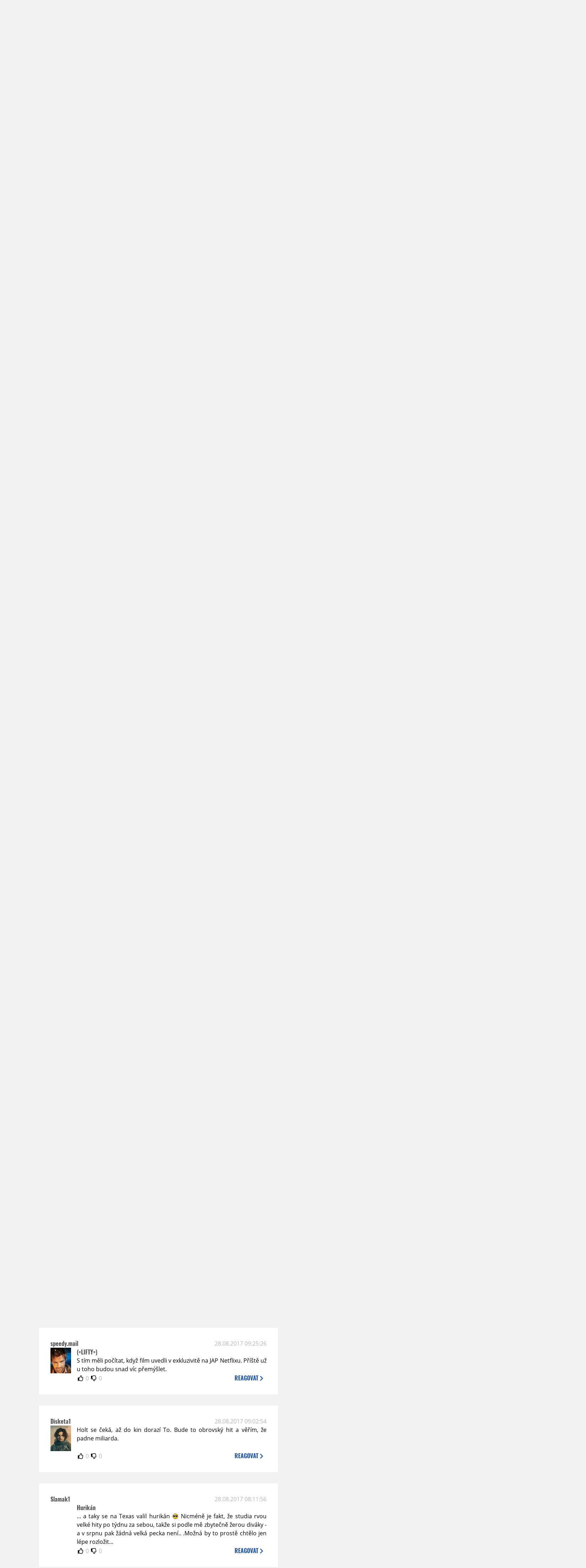

--- FILE ---
content_type: text/html; charset=UTF-8
request_url: https://www.moviezone.cz/clanek/34517-americka-kina-v-nouzi-zazila-nejslabsi-vikend-za-16-let/diskuze
body_size: 13983
content:
<!DOCTYPE html>
<html lang="cs">
	<head>
		<meta charset="utf-8" />
		<meta name="viewport" id="viewport" content="user-scalable=yes, width=device-width">
		<title>Americká kina v nouzi: Zažila nejslabší víkend za 16 let! | Diskuze | MovieZone.cz</title>
		<meta property="og:title" content="Americká kina v nouzi: Zažila nejslabší víkend za 16 let! | Diskuze | MovieZone.cz" />
				<meta property="og:type" content="article" />
		<meta property="og:site_name" content="Moviezone.cz" />
		<meta property="og:url" content="https://www.moviezone.cz/clanek/34517-americka-kina-v-nouzi-zazila-nejslabsi-vikend-za-16-let/diskuze/" />
		<meta property="og:description" content="Moviezone přináší filmové novinky, recenze filmů, trailery, teasery a další informace ze světa filmů a seriálů." />
		<meta name="description" content="Moviezone přináší filmové novinky, recenze filmů, trailery, teasery a další informace ze světa filmů a seriálů." />
		<meta name="keywords" content="moviezone, trailery, recenze filmu, filmové novinky, dvd filmy, teaser"/>
		<meta name="robots" content="all, follow" />
		<meta name="copyright" content="moviezone.cz" />
		<link rel="shortcut icon" href="https://www.moviezone.cz/favicon.ico" />
		<meta name="author" content="redakce; e-mail: redakce@moviezone.cz" />
		<meta name="google-site-verification" content="fu1XkWgEmRnZ2Ft8fBqLSzxKapsj84ZMu1GLdm6mXvY" />
				<meta property="fb:app_id" content="200197346665098" />
		<script type="text/javascript">	var USER_SUBSCRIBER = false; var MAIN_DOMAIN = '.moviezone.cz'; var MOBILE = false; var IOS = false; var AD_SEZNAM_MODE = false;</script>
					<script type="text/javascript" src="https://www.google.com/recaptcha/api.js" ></script>
					<script type="text/javascript" src="https://s0.2mdn.net/instream/html5/ima3.js" ></script>
					<script type="text/javascript" src="https://d.seznam.cz/recass/js/sznrecommend-measure.min.js" data-webid="28"></script>
					<script type="text/javascript" src="/js/all.js?t=1761391894" ></script>
				
					<link rel="stylesheet" href="/css/allLight.css?t=1729635680" type="text/css" />
							</head>
	<body>
					<form class="cookies jsCookieDiag" data-handler="cookie">
				<div>
					Užíváním této stránky souhlasíte s <b><a href="/vseobecne-podminky">všeobecnými podmínkami</a></b>.<br/> Tato stránka používá <b>cookies</b>.
					<button type="submit" class="jsCookieConfirm">rozumím</button>
				</div>
			</form>
				<div id="fb-root"></div>
		<script>
			(function (d, s, id) {
				var js, fjs = d.getElementsByTagName(s)[0];
				if (d.getElementById(id))
					return;
				js = d.createElement(s);
				js.id = id;
				js.src = "//connect.facebook.net/cs_CZ/sdk.js#xfbml=1&version=v2.8&appId=200197346665098";
				fjs.parentNode.insertBefore(js, fjs);
			}(document, 'script', 'facebook-jssdk'));
		</script>
			<div class="leaderboardAdBlock">
				<div>
											<div><center><div class="brandingLeftEar"><a href="https://www.falcon.cz/film/rodina-k-pronajmu/"><img src="/design/branding/rkpleft.jpg"></a></div><div class="brandingRightEar"><a href="https://www.falcon.cz/film/rodina-k-pronajmu/"><img src="/design/branding/rkpright.jpg"></a></div><div class="brandingTop"><a href="https://www.falcon.cz/film/rodina-k-pronajmu/"><img src="/design/branding/rkptop.jpg"></a></div><script type="text/javascript">document.body.className="branding";</script></center></div>									</div>
			</div>
			<div id="mainContainer" class="remodal-bg">
				<div class="overHeader"><div class="header"><div class="hamburgerMenu" data-tab-control-group="header" data-tab-toggle="1" data-tab-id="11"><i class="fa fa-bars"></i></div><div class="logo"><a href="https://www.moviezone.cz/"></a></div><form class="search" method="get" action="https://www.moviezone.cz/"><input class="jsHeadersearchinput" type="text" class="input-group" name="hledej" placeholder="Hledat..." ><button type="submit"><i class="fa fa-search" aria-hidden="true"></i></button></form><div class="userHeader"><a data-remodal-target="login" href="#">PŘIHLÁSIT</a><span class="gray hide-sm">&nbsp;|&nbsp;</span><br class="show-inline-sm" /><a data-remodal-target="register" href="#">REGISTROVAT</a></div></div><ul class="menu menu-primary"><li class="jsSubmenuSelector selected"	data-jsSubmenuSelector_id="0"	><a href="https://www.moviezone.cz/"><span class="fa fa-home fa-lg" aria-hidden="true"></span></a></li><li class="jsSubmenuSelector "	data-jsSubmenuSelector_id="1"	><a href="https://www.moviezone.cz/novinky">AKTUALITY</a></li><li class="jsSubmenuSelector "	data-jsSubmenuSelector_id="2"	><a href="https://www.moviezone.cz/recenze">RECENZE</a></li><li class="jsSubmenuSelector "	data-jsSubmenuSelector_id="3"	><a href="https://www.moviezone.cz/trailery">TRAILERY</a></li><li class="jsSubmenuSelector "	data-jsSubmenuSelector_id="4"	><a href="https://www.moviezone.cz/galerie">MULTIMEDIA</a></li><li class="jsSubmenuSelector "	data-jsSubmenuSelector_id="5"	><a href="https://www.moviezone.cz/blu-ray">DVD/BD</a></li><li class="jsSubmenuSelector "	data-jsSubmenuSelector_id="6"	><a href="https://www.moviezone.cz/redakce">O MOVIEZONE</a></li></ul><ul class="menu-responsive" data-tab-content-group="header" data-tab-id="11"><li><form class="search" method="get" action="https://www.moviezone.cz/"><input class="jsHeadersearchinput" type="text" class="input-group" name="hledej" placeholder="Hledat..." ><button type="submit"><i class="fa fa-search" aria-hidden="true"></i></button></form></li><li class="jsSubmenuResponsiveSelector "	data-jsSubmenuResponsiveSelector_id="1"><div>AKTUALITY<i class="fa fa-fw fa-chevron-right"></i></div><ul class="jsResponsiveSubmenu " data-jsResponsiveSubmenu_id="1"><li class=""><a href="https://www.moviezone.cz/novinky">NOVINKY</a></li><li class=""><a href="https://www.moviezone.cz/temata">TÉMATA</a></li><li class=""><a href="https://www.moviezone.cz/na-obzoru">NA OBZORU</a></li></ul></li><li class="jsSubmenuResponsiveSelector "	data-jsSubmenuResponsiveSelector_id="2"><div>RECENZE<i class="fa fa-fw fa-chevron-right"></i></div><ul class="jsResponsiveSubmenu " data-jsResponsiveSubmenu_id="2"><li class=""><a href="https://www.moviezone.cz/recenze">AKTUÁLNÍ RECENZE</a></li><li class=""><a href="https://www.moviezone.cz/vyhled_premier/ceske_kinopremiery/2026/01/">KINOVÝHLED</a></li><li class=""><a href="https://www.moviezone.cz/vim">VIM</a></li></ul></li><li class="jsSubmenuResponsiveSelector "	data-jsSubmenuResponsiveSelector_id="3"><div>TRAILERY<i class="fa fa-fw fa-chevron-right"></i></div><ul class="jsResponsiveSubmenu " data-jsResponsiveSubmenu_id="3"><li class=""><a href="https://www.moviezone.cz/trailery">TRAILERY</a></li><li class=""><a href="https://www.moviezone.cz/oldies">OLDIES</a></li></ul></li><li class="jsSubmenuResponsiveSelector "	data-jsSubmenuResponsiveSelector_id="4"><div>MULTIMEDIA<i class="fa fa-fw fa-chevron-right"></i></div><ul class="jsResponsiveSubmenu " data-jsResponsiveSubmenu_id="4"><li class=""><a href="https://www.moviezone.cz/galerie">GALERIE</a></li><li class=""><a href="https://www.moviezone.cz/video">VIDEO</a></li><li class=""><a href="https://www.moviezone.cz/mz-live">MZ LIVE!</a></li></ul></li><li class="jsSubmenuResponsiveSelector "	data-jsSubmenuResponsiveSelector_id="5"><div>DVD/BD<i class="fa fa-fw fa-chevron-right"></i></div><ul class="jsResponsiveSubmenu " data-jsResponsiveSubmenu_id="5"><li class=""><a href="https://www.moviezone.cz/blu-ray">BLU-RAY</a></li><li class=""><a href="https://www.moviezone.cz/dvd">NOVÁ DVD</a></li></ul></li><li class="jsSubmenuResponsiveSelector "	data-jsSubmenuResponsiveSelector_id="6"><div>O MOVIEZONE<i class="fa fa-fw fa-chevron-right"></i></div><ul class="jsResponsiveSubmenu " data-jsResponsiveSubmenu_id="6"><li class=""><a href="https://www.moviezone.cz/redakce">TIRÁŽ</a></li><li class=""><a href="https://www.moviezone.cz/faq">FAQ</a></li><li class=""><a href="https://www.moviezone.cz/statistiky">STATISTIKY</a></li><li class=""><a href="https://www.moviezone.cz/kontakt">KONTAKT</a></li></ul></li></ul></div><ul class="menu menu-secondary jsSubmenu" data-jsSubmenu_id="0" style=""><li><span>&nbsp;</span></li></ul><ul class="menu menu-secondary jsSubmenu" data-jsSubmenu_id="1" style="display:none"><li class=""><a href="https://www.moviezone.cz/novinky">NOVINKY</a></li><li class=""><a href="https://www.moviezone.cz/temata">TÉMATA</a></li><li class=""><a href="https://www.moviezone.cz/na-obzoru">NA OBZORU</a></li></ul><ul class="menu menu-secondary jsSubmenu" data-jsSubmenu_id="2" style="display:none"><li class=""><a href="https://www.moviezone.cz/recenze">AKTUÁLNÍ RECENZE</a></li><li class=""><a href="https://www.moviezone.cz/vyhled_premier/ceske_kinopremiery/2026/01/">KINOVÝHLED</a></li><li class=""><a href="https://www.moviezone.cz/vim">VIM</a></li></ul><ul class="menu menu-secondary jsSubmenu" data-jsSubmenu_id="3" style="display:none"><li class=""><a href="https://www.moviezone.cz/trailery">TRAILERY</a></li><li class=""><a href="https://www.moviezone.cz/oldies">OLDIES</a></li></ul><ul class="menu menu-secondary jsSubmenu" data-jsSubmenu_id="4" style="display:none"><li class=""><a href="https://www.moviezone.cz/galerie">GALERIE</a></li><li class=""><a href="https://www.moviezone.cz/video">VIDEO</a></li><li class=""><a href="https://www.moviezone.cz/mz-live">MZ LIVE!</a></li></ul><ul class="menu menu-secondary jsSubmenu" data-jsSubmenu_id="5" style="display:none"><li class=""><a href="https://www.moviezone.cz/blu-ray">BLU-RAY</a></li><li class=""><a href="https://www.moviezone.cz/dvd">NOVÁ DVD</a></li></ul><ul class="menu menu-secondary jsSubmenu" data-jsSubmenu_id="6" style="display:none"><li class=""><a href="https://www.moviezone.cz/redakce">TIRÁŽ</a></li><li class=""><a href="https://www.moviezone.cz/faq">FAQ</a></li><li class=""><a href="https://www.moviezone.cz/statistiky">STATISTIKY</a></li><li class=""><a href="https://www.moviezone.cz/kontakt">KONTAKT</a></li></ul>
				<div><center></center></div>				<div class="container">
					<h1 class="mainHeader" >
			Diskuze k článku
	
	<b>			<a href="https://www.moviezone.cz/clanek/34517-americka-kina-v-nouzi-zazila-nejslabsi-vikend-za-16-let">
				Americká kina v nouzi: Zažila nejslabší víkend za 16 let!			</a>
			</b></h1>


<div class="page-primary">
	<div class="ttab commentNewFullCounter">
		<span class="trow">
			<span class="tcell commentNewCounter">příspěvky <span class="nowrap">1 - 20</span></span>
			<span class="tcell commentNewPager">
				<div class="mypager"><ul><li class="current" ><a href="https://www.moviezone.cz/clanek/34517-americka-kina-v-nouzi-zazila-nejslabsi-vikend-za-16-let/diskuze/1">1</a></li><li><a href="https://www.moviezone.cz/clanek/34517-americka-kina-v-nouzi-zazila-nejslabsi-vikend-za-16-let/diskuze/2">2</a></li><li class="next"><a href="https://www.moviezone.cz/clanek/34517-americka-kina-v-nouzi-zazila-nejslabsi-vikend-za-16-let/diskuze/2"><i class="fa fa-fw fa-chevron-circle-right"></i></a></li></ul></div>
			</span>
			<span class="tcell commentNewWrite" data-show=".commentNew;.commentNewHide">
				Napsat <span class="nowrap">příspěvek<i class="fa fa-fw fa-chevron-right"></span></i>
			</span>
		</span>
	</div>
	<div style="display:none;" class="jsCommentNew commentNew schovano">
		<h2 class="jsCommentTitle">váš komentář</h2>
		<form data-handler="discussion">
			<input type="hidden" name="id" value="34517">
			<input type="hidden" name="editId">
			<input type="hidden" name="type" value="1">
			<input type="hidden" name="replyTo">
			<div class="jsReplyToViewer replyToViewer">
				<div class="content">
					<img class="icon" src=""/>
					<div class="text"></div>
				</div>
				<div class="clearfix"></div>
				<div class="cancel" data-cancel-reply>
					zrušit <i class="fa fa-times"></i>
				</div>
				<div class="clearfix"></div>
			</div>
			<input name="title" placeholder="Nadpis komentáře"><br/>
			<textarea name="comment" class="wysibbeditor"></textarea><br/>
			<span class="commentNewHide jsCommentHide"><i class="fa fa-fw fa-close"></i>zrušit</span>
			<button type="submit" >odeslat<i class="fa fa-fw fa-chevron-right"></i></button>
		</form>
	</div>
	
		

					<div id="comment_388149"
				 class="comment 				 				 ">

				<div class="user">
					<h3>
						<a style="white-space: nowrap;" class="userOffline" href="https://profil.moviezone.cz/maddy1111">
							maddy1111						</a>
					</h3>
					<a href="https://profil.moviezone.cz/maddy1111" style="position:relative">
						<img src="/design/placeholder.png" data-src="https://www.moviezone.cz/obr/dXNlckNvbW1lbnQvMTY2NjY2" alt="maddy1111"/>
											</a>
				</div>
				<div class="content">
					<div class="date"><a target="_blank" href="/komentar/388149">30.08.2017 16:01:00</a>
						</div>
					<div class="hlpr">
						
													<h3>(=LIFTY=)</h3>
												<div class="text">Kidnap s Halle Berry leakol na net asi pol roka pred premiérou v BluRay ripe a ten film si nazbieral 30 milz US kín - čo je suma, ktorú by film vzhľadom na námet, žáner, herečku v hlavnej úlohe, dátum premiéry zvládol +/-  tak či onak, leak alebo ne-leak. Takže aj ten prepad 50+% nie je pri Bodyguardovi nič výnimočné a skôr štandardnom než prekvapením. V USA pirátstvo nie je na takej úrovni ako u nás, aby sa to až tak výrazne odzrkadlilo v tržbách. Tržby zo sveta už budú trocha iná reč ...no tu sa bývame o US Boxoffice ;-)</div>
						<div style="display: none">
							<div class="jsEditId">388149</div>
							<div class="jsEditComment">Kidnap s Halle Berry leakol na net asi pol roka pred premiérou v BluRay ripe a ten film si nazbieral 30 milz US kín - čo je suma, ktorú by film vzhľadom na námet, žáner, herečku v hlavnej úlohe, dátum premiéry zvládol +/-  tak či onak, leak alebo ne-leak. Takže aj ten prepad 50+% nie je pri Bodyguardovi nič výnimočné a skôr štandardnom než prekvapením. V USA pirátstvo nie je na takej úrovni ako u nás, aby sa to až tak výrazne odzrkadlilo v tržbách. Tržby zo sveta už budú trocha iná reč ...no tu sa bývame o US Boxoffice ;-)</div>
							<div class="jsEditTitle">(=LIFTY=)</div>
							<div class="jsEditReplyTo"></div>
						</div>
					</div>

					<table>
						<tr>
							<td>
								<form data-handler="votecom" data-voter="388149" class="thumbs">
									<input type="hidden" name="id" value="388149"/>
									<input type="hidden" name="vote"/>
									<i class="fa-fw far fa-thumbs-up" data-vote="1"/></i>
									<span data-thumbsUp>0</span>
									<i class="fa-fw far fa-thumbs-down" data-vote="-1"/></i>
									<span data-thumbsDown>0</span>
																</div>

								</form>
															</td><td>
								<div class="react" data-comment-reply="388149" data-show=".commentNew;.commentNewHide">
									reagovat <i class="fa fa-chevron-right"></i>
								</div>
							</td>
						</tr>
					</table>

					<div class="comment-control-area">
																													</div>
				</div>
			</div>
					<div id="comment_388006"
				 class="comment 				 				 ">

				<div class="user">
					<h3>
						<a style="white-space: nowrap;" class="userOffline" href="https://profil.moviezone.cz/ovmartin23">
							ovmartin23						</a>
					</h3>
					<a href="https://profil.moviezone.cz/ovmartin23" style="position:relative">
						<img src="/design/placeholder.png" data-src="https://www.moviezone.cz/obr/dXNlckNvbW1lbnQvMjM1NTYz" alt="ovmartin23"/>
											</a>
				</div>
				<div class="content">
					<div class="date"><a target="_blank" href="/komentar/388006">28.08.2017 15:14:43</a>
						</div>
					<div class="hlpr">
						
													<h3>Bart</h3>
												<div class="text">za mesic. 29.9. ocekavani jsou 50M. kdyby to dalo celosvetove 200M, bralo by se to imho jako uspech, ale moc s tim nepocitam....na druhou stranu v US premiera o mesic pozdeji nez v Evrope, vice nez o rok posunuta premiera, takze pozitivni recenze hodne prekvapily</div>
						<div style="display: none">
							<div class="jsEditId">388006</div>
							<div class="jsEditComment">za mesic. 29.9. ocekavani jsou 50M. kdyby to dalo celosvetove 200M, bralo by se to imho jako uspech, ale moc s tim nepocitam....na druhou stranu v US premiera o mesic pozdeji nez v Evrope, vice nez o rok posunuta premiera, takze pozitivni recenze hodne prekvapily</div>
							<div class="jsEditTitle">Bart</div>
							<div class="jsEditReplyTo"></div>
						</div>
					</div>

					<table>
						<tr>
							<td>
								<form data-handler="votecom" data-voter="388006" class="thumbs">
									<input type="hidden" name="id" value="388006"/>
									<input type="hidden" name="vote"/>
									<i class="fa-fw far fa-thumbs-up" data-vote="1"/></i>
									<span data-thumbsUp>0</span>
									<i class="fa-fw far fa-thumbs-down" data-vote="-1"/></i>
									<span data-thumbsDown>0</span>
																</div>

								</form>
															</td><td>
								<div class="react" data-comment-reply="388006" data-show=".commentNew;.commentNewHide">
									reagovat <i class="fa fa-chevron-right"></i>
								</div>
							</td>
						</tr>
					</table>

					<div class="comment-control-area">
																													</div>
				</div>
			</div>
					<div id="comment_388004"
				 class="comment 				 				 ">

				<div class="user">
					<h3>
						<a style="white-space: nowrap;" class="userOffline" href="https://profil.moviezone.cz/Bart16">
							Bart16						</a>
					</h3>
					<a href="https://profil.moviezone.cz/Bart16" style="position:relative">
						<img src="/design/placeholder.png" data-src="https://www.moviezone.cz/obr/dXNlckNvbW1lbnQvMjUzNTg0" alt="Bart16"/>
											</a>
				</div>
				<div class="content">
					<div class="date"><a target="_blank" href="/komentar/388004">28.08.2017 15:02:51</a>
						</div>
					<div class="hlpr">
						
												<div class="text">Verim ze Valerian nebo opice by ted vydelaly daleko vuc.Nevite kdy v USA srartuje Barry Seal?Film se mi libil a pral bych mu uspech.</div>
						<div style="display: none">
							<div class="jsEditId">388004</div>
							<div class="jsEditComment">Verim ze Valerian nebo opice by ted vydelaly daleko vuc.Nevite kdy v USA srartuje Barry Seal?Film se mi libil a pral bych mu uspech.</div>
							<div class="jsEditTitle"></div>
							<div class="jsEditReplyTo"></div>
						</div>
					</div>

					<table>
						<tr>
							<td>
								<form data-handler="votecom" data-voter="388004" class="thumbs">
									<input type="hidden" name="id" value="388004"/>
									<input type="hidden" name="vote"/>
									<i class="fa-fw far fa-thumbs-up" data-vote="1"/></i>
									<span data-thumbsUp>0</span>
									<i class="fa-fw far fa-thumbs-down" data-vote="-1"/></i>
									<span data-thumbsDown>0</span>
																</div>

								</form>
															</td><td>
								<div class="react" data-comment-reply="388004" data-show=".commentNew;.commentNewHide">
									reagovat <i class="fa fa-chevron-right"></i>
								</div>
							</td>
						</tr>
					</table>

					<div class="comment-control-area">
																													</div>
				</div>
			</div>
					<div id="comment_388003"
				 class="comment ban				 				 ">

				<div class="user">
					<h3>
						<a style="white-space: nowrap;" class="userOffline" href="https://profil.moviezone.cz/Hartigan911111">
							Hartigan911111						</a>
					</h3>
					<a href="https://profil.moviezone.cz/Hartigan911111" style="position:relative">
						<img src="/design/placeholder.png" data-src="https://www.moviezone.cz/obr/dXNlckNvbW1lbnQvMjI5MjUx" alt="Hartigan911111"/>
											</a>
				</div>
				<div class="content">
					<div class="date"><a target="_blank" href="/komentar/388003">28.08.2017 14:46:23</a>
						</div>
					<div class="hlpr">
						
												<div class="text">Wtf tohle snad neni pravda, nebudu to zkoušet znovu, uz sem nebudu chodit<img class="smiley" src="/design/smileys/4.gif" alt=":D" /></div>
						<div style="display: none">
							<div class="jsEditId">388003</div>
							<div class="jsEditComment">Wtf tohle snad neni pravda, nebudu to zkoušet znovu, uz sem nebudu chodit*:D*</div>
							<div class="jsEditTitle"></div>
							<div class="jsEditReplyTo"></div>
						</div>
					</div>

					<table>
						<tr>
							<td>
								<form data-handler="votecom" data-voter="388003" class="thumbs">
									<input type="hidden" name="id" value="388003"/>
									<input type="hidden" name="vote"/>
									<i class="fa-fw far fa-thumbs-up" data-vote="1"/></i>
									<span data-thumbsUp>0</span>
									<i class="fa-fw far fa-thumbs-down" data-vote="-1"/></i>
									<span data-thumbsDown>0</span>
																</div>

								</form>
															</td><td>
								<div class="react" data-comment-reply="388003" data-show=".commentNew;.commentNewHide">
									reagovat <i class="fa fa-chevron-right"></i>
								</div>
							</td>
						</tr>
					</table>

					<div class="comment-control-area">
																													</div>
				</div>
			</div>
					<div id="comment_388001"
				 class="comment 				 admin				 ">

				<div class="user">
					<h3>
						<a style="white-space: nowrap;" class="userOnline" href="https://profil.moviezone.cz/KarelR">
							KarelR						</a>
					</h3>
					<a href="https://profil.moviezone.cz/KarelR" style="position:relative">
						<img src="/design/placeholder.png" data-src="https://www.moviezone.cz/obr/dXNlckNvbW1lbnQvMjI5MjQw" alt="KarelR"/>
											</a>
				</div>
				<div class="content">
					<div class="date"><a target="_blank" href="/komentar/388001">28.08.2017 14:28:49</a>
						</div>
					<div class="hlpr">
						
													<h3>Hartigan911111</h3>
												<div class="text">Zkus to znova a bez kapitálek. Nebo teda jestli se vytrvale snažíš o ban (už to tak nějakej pátek vypadá), řekni to rovnou, není problém ;)</div>
						<div style="display: none">
							<div class="jsEditId">388001</div>
							<div class="jsEditComment">Zkus to znova a bez kapitálek. Nebo teda jestli se vytrvale snažíš o ban (už to tak nějakej pátek vypadá), řekni to rovnou, není problém ;)</div>
							<div class="jsEditTitle">Hartigan911111</div>
							<div class="jsEditReplyTo"></div>
						</div>
					</div>

					<table>
						<tr>
							<td>
								<form data-handler="votecom" data-voter="388001" class="thumbs">
									<input type="hidden" name="id" value="388001"/>
									<input type="hidden" name="vote"/>
									<i class="fa-fw far fa-thumbs-up" data-vote="1"/></i>
									<span data-thumbsUp>0</span>
									<i class="fa-fw far fa-thumbs-down" data-vote="-1"/></i>
									<span data-thumbsDown>0</span>
																</div>

								</form>
															</td><td>
								<div class="react" data-comment-reply="388001" data-show=".commentNew;.commentNewHide">
									reagovat <i class="fa fa-chevron-right"></i>
								</div>
							</td>
						</tr>
					</table>

					<div class="comment-control-area">
																													</div>
				</div>
			</div>
					<div id="comment_387999"
				 class="comment 				 				 ">

				<div class="user">
					<h3>
						<a style="white-space: nowrap;" class="userOffline" href="https://profil.moviezone.cz/kubqo">
							kubqo						</a>
					</h3>
					<a href="https://profil.moviezone.cz/kubqo" style="position:relative">
						<img src="/design/placeholder.png" data-src="https://www.moviezone.cz/obr/dXNlckNvbW1lbnQvMTMzNTY2" alt="kubqo"/>
											</a>
				</div>
				<div class="content">
					<div class="date"><a target="_blank" href="/komentar/387999">28.08.2017 13:43:59</a>
						</div>
					<div class="hlpr">
						
												<div class="text">Box, eclipse, hurikán, slabá ponuka a možno ešte niečo iné...proste sa zišli okolnosti dohromady</div>
						<div style="display: none">
							<div class="jsEditId">387999</div>
							<div class="jsEditComment">Box, eclipse, hurikán, slabá ponuka a možno ešte niečo iné...proste sa zišli okolnosti dohromady</div>
							<div class="jsEditTitle"></div>
							<div class="jsEditReplyTo"></div>
						</div>
					</div>

					<table>
						<tr>
							<td>
								<form data-handler="votecom" data-voter="387999" class="thumbs">
									<input type="hidden" name="id" value="387999"/>
									<input type="hidden" name="vote"/>
									<i class="fa-fw far fa-thumbs-up" data-vote="1"/></i>
									<span data-thumbsUp>0</span>
									<i class="fa-fw far fa-thumbs-down" data-vote="-1"/></i>
									<span data-thumbsDown>0</span>
																</div>

								</form>
															</td><td>
								<div class="react" data-comment-reply="387999" data-show=".commentNew;.commentNewHide">
									reagovat <i class="fa fa-chevron-right"></i>
								</div>
							</td>
						</tr>
					</table>

					<div class="comment-control-area">
																													</div>
				</div>
			</div>
					<div id="comment_387998"
				 class="comment 				 				 ">

				<div class="user">
					<h3>
						<a style="white-space: nowrap;" class="userOffline" href="https://profil.moviezone.cz/GuidoA.">
							GuidoA.						</a>
					</h3>
					<a href="https://profil.moviezone.cz/GuidoA." style="position:relative">
						<img src="/design/placeholder.png" data-src="https://www.moviezone.cz/obr/dXNlckNvbW1lbnQvMjM4ODk3" alt="GuidoA."/>
											</a>
				</div>
				<div class="content">
					<div class="date"><a target="_blank" href="/komentar/387998">28.08.2017 13:40:06</a>
						</div>
					<div class="hlpr">
						
												<div class="text">soderbergha rad navstevou kina podporim.</div>
						<div style="display: none">
							<div class="jsEditId">387998</div>
							<div class="jsEditComment">soderbergha rad navstevou kina podporim.</div>
							<div class="jsEditTitle"></div>
							<div class="jsEditReplyTo"></div>
						</div>
					</div>

					<table>
						<tr>
							<td>
								<form data-handler="votecom" data-voter="387998" class="thumbs">
									<input type="hidden" name="id" value="387998"/>
									<input type="hidden" name="vote"/>
									<i class="fa-fw far fa-thumbs-up" data-vote="1"/></i>
									<span data-thumbsUp>0</span>
									<i class="fa-fw far fa-thumbs-down" data-vote="-1"/></i>
									<span data-thumbsDown>0</span>
																</div>

								</form>
															</td><td>
								<div class="react" data-comment-reply="387998" data-show=".commentNew;.commentNewHide">
									reagovat <i class="fa fa-chevron-right"></i>
								</div>
							</td>
						</tr>
					</table>

					<div class="comment-control-area">
																													</div>
				</div>
			</div>
					<div id="comment_387995"
				 class="comment 				 				 ">

				<div class="user">
					<h3>
						<a style="white-space: nowrap;" class="userOffline" href="https://profil.moviezone.cz/sirek">
							sirek						</a>
					</h3>
					<a href="https://profil.moviezone.cz/sirek" style="position:relative">
						<img src="/design/placeholder.png" data-src="https://www.moviezone.cz/obr/dXNlckNvbW1lbnQvMjA0MTQz" alt="sirek"/>
											</a>
				</div>
				<div class="content">
					<div class="date"><a target="_blank" href="/komentar/387995">28.08.2017 12:44:46</a>
						</div>
					<div class="hlpr">
						
												<div class="text">Miliarda pro To je trochu přestřelená - je to horor, což už asi vypovídá o všem.<br />
Ale myslím, že tržby nad 700 miliony by nemusely bejt tak mimo - půl miliardy padne a bude to atakovat pozici Šestýho smyslu jako nejúspěšnějšího hororu všech dob... <br />
A myslím, že pokud ty recenze a film samotnej budou fakt super, tak Šestej smysl padne.</div>
						<div style="display: none">
							<div class="jsEditId">387995</div>
							<div class="jsEditComment">Miliarda pro To je trochu přestřelená - je to horor, což už asi vypovídá o všem.
Ale myslím, že tržby nad 700 miliony by nemusely bejt tak mimo - půl miliardy padne a bude to atakovat pozici Šestýho smyslu jako nejúspěšnějšího hororu všech dob... 
A myslím, že pokud ty recenze a film samotnej budou fakt super, tak Šestej smysl padne.</div>
							<div class="jsEditTitle"></div>
							<div class="jsEditReplyTo"></div>
						</div>
					</div>

					<table>
						<tr>
							<td>
								<form data-handler="votecom" data-voter="387995" class="thumbs">
									<input type="hidden" name="id" value="387995"/>
									<input type="hidden" name="vote"/>
									<i class="fa-fw far fa-thumbs-up" data-vote="1"/></i>
									<span data-thumbsUp>0</span>
									<i class="fa-fw far fa-thumbs-down" data-vote="-1"/></i>
									<span data-thumbsDown>0</span>
																</div>

								</form>
															</td><td>
								<div class="react" data-comment-reply="387995" data-show=".commentNew;.commentNewHide">
									reagovat <i class="fa fa-chevron-right"></i>
								</div>
							</td>
						</tr>
					</table>

					<div class="comment-control-area">
																													</div>
				</div>
			</div>
					<div id="comment_387993"
				 class="comment 				 				 ">

				<div class="user">
					<h3>
						<a style="white-space: nowrap;" class="userOffline" href="https://profil.moviezone.cz/pepo">
							pepo						</a>
					</h3>
					<a href="https://profil.moviezone.cz/pepo" style="position:relative">
						<img src="/design/placeholder.png" data-src="https://www.moviezone.cz/obr/dXNlckNvbW1lbnQvMjc3MDY2" alt="pepo"/>
											</a>
				</div>
				<div class="content">
					<div class="date"><a target="_blank" href="/komentar/387993">28.08.2017 11:13:59</a>
						</div>
					<div class="hlpr">
						
												<div class="text">Cruise to trochu posral s american mad, no</div>
						<div style="display: none">
							<div class="jsEditId">387993</div>
							<div class="jsEditComment">Cruise to trochu posral s american mad, no</div>
							<div class="jsEditTitle"></div>
							<div class="jsEditReplyTo"></div>
						</div>
					</div>

					<table>
						<tr>
							<td>
								<form data-handler="votecom" data-voter="387993" class="thumbs">
									<input type="hidden" name="id" value="387993"/>
									<input type="hidden" name="vote"/>
									<i class="fa-fw far fa-thumbs-up" data-vote="1"/></i>
									<span data-thumbsUp>0</span>
									<i class="fa-fw far fa-thumbs-down" data-vote="-1"/></i>
									<span data-thumbsDown>0</span>
																</div>

								</form>
															</td><td>
								<div class="react" data-comment-reply="387993" data-show=".commentNew;.commentNewHide">
									reagovat <i class="fa fa-chevron-right"></i>
								</div>
							</td>
						</tr>
					</table>

					<div class="comment-control-area">
																													</div>
				</div>
			</div>
					<div id="comment_387992"
				 class="comment 				 admin				 ">

				<div class="user">
					<h3>
						<a style="white-space: nowrap;" class="userOnline" href="https://profil.moviezone.cz/Cival">
							Cival						</a>
					</h3>
					<a href="https://profil.moviezone.cz/Cival" style="position:relative">
						<img src="/design/placeholder.png" data-src="https://www.moviezone.cz/obr/dXNlckNvbW1lbnQvMjA0MjQ1" alt="Cival"/>
											</a>
				</div>
				<div class="content">
					<div class="date"><a target="_blank" href="/komentar/387992">28.08.2017 10:37:53</a>
						</div>
					<div class="hlpr">
						
												<div class="text">A jinak v minulych letech to zvladli sbirat Strazci galaxie nebo Sebevrazedny oddil celej srpen. Letos ten bloéckbusterovej uzavirak leta schazi, coz je zjevne chyba.</div>
						<div style="display: none">
							<div class="jsEditId">387992</div>
							<div class="jsEditComment">A jinak v minulych letech to zvladli sbirat Strazci galaxie nebo Sebevrazedny oddil celej srpen. Letos ten bloéckbusterovej uzavirak leta schazi, coz je zjevne chyba.</div>
							<div class="jsEditTitle"></div>
							<div class="jsEditReplyTo"></div>
						</div>
					</div>

					<table>
						<tr>
							<td>
								<form data-handler="votecom" data-voter="387992" class="thumbs">
									<input type="hidden" name="id" value="387992"/>
									<input type="hidden" name="vote"/>
									<i class="fa-fw far fa-thumbs-up" data-vote="1"/></i>
									<span data-thumbsUp>0</span>
									<i class="fa-fw far fa-thumbs-down" data-vote="-1"/></i>
									<span data-thumbsDown>0</span>
																</div>

								</form>
															</td><td>
								<div class="react" data-comment-reply="387992" data-show=".commentNew;.commentNewHide">
									reagovat <i class="fa fa-chevron-right"></i>
								</div>
							</td>
						</tr>
					</table>

					<div class="comment-control-area">
																													</div>
				</div>
			</div>
					<div id="comment_387991"
				 class="comment 				 admin				 ">

				<div class="user">
					<h3>
						<a style="white-space: nowrap;" class="userOnline" href="https://profil.moviezone.cz/Cival">
							Cival						</a>
					</h3>
					<a href="https://profil.moviezone.cz/Cival" style="position:relative">
						<img src="/design/placeholder.png" data-src="https://www.moviezone.cz/obr/dXNlckNvbW1lbnQvMjA0MjQ1" alt="Cival"/>
											</a>
				</div>
				<div class="content">
					<div class="date"><a target="_blank" href="/komentar/387991">28.08.2017 10:36:31</a>
						</div>
					<div class="hlpr">
						
												<div class="text">Miliarda pro To je totalni blbost. Disku, nechas se vzdycky unest.<br />
<br />
A ano, box i hurikan byly, ale za tyden nebudou a bude to jeste horsi :)</div>
						<div style="display: none">
							<div class="jsEditId">387991</div>
							<div class="jsEditComment">Miliarda pro To je totalni blbost. Disku, nechas se vzdycky unest.

A ano, box i hurikan byly, ale za tyden nebudou a bude to jeste horsi :)</div>
							<div class="jsEditTitle"></div>
							<div class="jsEditReplyTo"></div>
						</div>
					</div>

					<table>
						<tr>
							<td>
								<form data-handler="votecom" data-voter="387991" class="thumbs">
									<input type="hidden" name="id" value="387991"/>
									<input type="hidden" name="vote"/>
									<i class="fa-fw far fa-thumbs-up" data-vote="1"/></i>
									<span data-thumbsUp>0</span>
									<i class="fa-fw far fa-thumbs-down" data-vote="-1"/></i>
									<span data-thumbsDown>0</span>
																</div>

								</form>
															</td><td>
								<div class="react" data-comment-reply="387991" data-show=".commentNew;.commentNewHide">
									reagovat <i class="fa fa-chevron-right"></i>
								</div>
							</td>
						</tr>
					</table>

					<div class="comment-control-area">
																													</div>
				</div>
			</div>
					<div id="comment_387989"
				 class="comment 				 				 ">

				<div class="user">
					<h3>
						<a style="white-space: nowrap;" class="userOffline" href="https://profil.moviezone.cz/jedendvatri">
							jedendvatri						</a>
					</h3>
					<a href="https://profil.moviezone.cz/jedendvatri" style="position:relative">
						<img src="/design/placeholder.png" data-src="https://www.moviezone.cz/obr/dXNlckNvbW1lbnQvMjIzMTg5" alt="jedendvatri"/>
											</a>
				</div>
				<div class="content">
					<div class="date"><a target="_blank" href="/komentar/387989">28.08.2017 10:07:06</a>
						</div>
					<div class="hlpr">
						
													<h3>Disk</h3>
												<div class="text">Podľa mňa aj pol miliardy bude považované za mega úspech pri R-kovom horore. Žiaden ešte toľko nedal. A z klasických hororov všeobecne len Šiesty zmysel. Verím v úspech filmu, super tržby však budú aj tie na úrovni úspešných monster filmov z posledného desaťročia - I Am Legend a World War Z. Tam niekde vidím aj TO. Okolo 200+ USA, 500+ celosvetovo. Ale ak je TO tak dobré ako prvé ohlasy, tak tomu samozrejme prajem miliardu <img class="smiley" src="/design/smileys/1.gif" alt=":)" /></div>
						<div style="display: none">
							<div class="jsEditId">387989</div>
							<div class="jsEditComment">Podľa mňa aj pol miliardy bude považované za mega úspech pri R-kovom horore. Žiaden ešte toľko nedal. A z klasických hororov všeobecne len Šiesty zmysel. Verím v úspech filmu, super tržby však budú aj tie na úrovni úspešných monster filmov z posledného desaťročia - I Am Legend a World War Z. Tam niekde vidím aj TO. Okolo 200+ USA, 500+ celosvetovo. Ale ak je TO tak dobré ako prvé ohlasy, tak tomu samozrejme prajem miliardu *:)*</div>
							<div class="jsEditTitle">Disk</div>
							<div class="jsEditReplyTo"></div>
						</div>
					</div>

					<table>
						<tr>
							<td>
								<form data-handler="votecom" data-voter="387989" class="thumbs">
									<input type="hidden" name="id" value="387989"/>
									<input type="hidden" name="vote"/>
									<i class="fa-fw far fa-thumbs-up" data-vote="1"/></i>
									<span data-thumbsUp>0</span>
									<i class="fa-fw far fa-thumbs-down" data-vote="-1"/></i>
									<span data-thumbsDown>0</span>
																</div>

								</form>
															</td><td>
								<div class="react" data-comment-reply="387989" data-show=".commentNew;.commentNewHide">
									reagovat <i class="fa fa-chevron-right"></i>
								</div>
							</td>
						</tr>
					</table>

					<div class="comment-control-area">
																													</div>
				</div>
			</div>
					<div id="comment_387987"
				 class="comment 				 				 ">

				<div class="user">
					<h3>
						<a style="white-space: nowrap;" class="userOffline" href="https://profil.moviezone.cz/WalkingDude">
							WalkingDude						</a>
					</h3>
					<a href="https://profil.moviezone.cz/WalkingDude" style="position:relative">
						<img src="/design/placeholder.png" data-src="https://www.moviezone.cz/obr/dXNlckNvbW1lbnQvODA3ODc" alt="WalkingDude"/>
											</a>
				</div>
				<div class="content">
					<div class="date"><a target="_blank" href="/komentar/387987">28.08.2017 09:53:32</a>
						</div>
					<div class="hlpr">
						
													<h3>Disketa</h3>
												<div class="text">Hit to bude kazdopadne. Ale je to horror a k tomu Rkovej. Vyskytuje se tam minimalni mnozstvi mimonu a Iron manu, takze miliarda leda tak v lirach...</div>
						<div style="display: none">
							<div class="jsEditId">387987</div>
							<div class="jsEditComment">Hit to bude kazdopadne. Ale je to horror a k tomu Rkovej. Vyskytuje se tam minimalni mnozstvi mimonu a Iron manu, takze miliarda leda tak v lirach...</div>
							<div class="jsEditTitle">Disketa</div>
							<div class="jsEditReplyTo"></div>
						</div>
					</div>

					<table>
						<tr>
							<td>
								<form data-handler="votecom" data-voter="387987" class="thumbs">
									<input type="hidden" name="id" value="387987"/>
									<input type="hidden" name="vote"/>
									<i class="fa-fw far fa-thumbs-up" data-vote="1"/></i>
									<span data-thumbsUp>0</span>
									<i class="fa-fw far fa-thumbs-down" data-vote="-1"/></i>
									<span data-thumbsDown>0</span>
																</div>

								</form>
															</td><td>
								<div class="react" data-comment-reply="387987" data-show=".commentNew;.commentNewHide">
									reagovat <i class="fa fa-chevron-right"></i>
								</div>
							</td>
						</tr>
					</table>

					<div class="comment-control-area">
																													</div>
				</div>
			</div>
					<div id="comment_387985"
				 class="comment 				 				 ">

				<div class="user">
					<h3>
						<a style="white-space: nowrap;" class="userOffline" href="https://profil.moviezone.cz/speedy.mail">
							speedy.mail						</a>
					</h3>
					<a href="https://profil.moviezone.cz/speedy.mail" style="position:relative">
						<img src="/design/placeholder.png" data-src="https://www.moviezone.cz/obr/dXNlckNvbW1lbnQvMjE3OTgw" alt="speedy.mail"/>
											</a>
				</div>
				<div class="content">
					<div class="date"><a target="_blank" href="/komentar/387985">28.08.2017 09:25:26</a>
						</div>
					<div class="hlpr">
						
													<h3>(=LIFTY=)</h3>
												<div class="text">S tím měli počítat, když film uvedli v exkluzivitě na JAP Netflixu. Příště už u toho budou snad víc přemýšlet.</div>
						<div style="display: none">
							<div class="jsEditId">387985</div>
							<div class="jsEditComment">S tím měli počítat, když film uvedli v exkluzivitě na JAP Netflixu. Příště už u toho budou snad víc přemýšlet.</div>
							<div class="jsEditTitle">(=LIFTY=)</div>
							<div class="jsEditReplyTo"></div>
						</div>
					</div>

					<table>
						<tr>
							<td>
								<form data-handler="votecom" data-voter="387985" class="thumbs">
									<input type="hidden" name="id" value="387985"/>
									<input type="hidden" name="vote"/>
									<i class="fa-fw far fa-thumbs-up" data-vote="1"/></i>
									<span data-thumbsUp>0</span>
									<i class="fa-fw far fa-thumbs-down" data-vote="-1"/></i>
									<span data-thumbsDown>0</span>
																</div>

								</form>
															</td><td>
								<div class="react" data-comment-reply="387985" data-show=".commentNew;.commentNewHide">
									reagovat <i class="fa fa-chevron-right"></i>
								</div>
							</td>
						</tr>
					</table>

					<div class="comment-control-area">
																													</div>
				</div>
			</div>
					<div id="comment_387984"
				 class="comment 				 				 ">

				<div class="user">
					<h3>
						<a style="white-space: nowrap;" class="userOffline" href="https://profil.moviezone.cz/Disketa1">
							Disketa1						</a>
					</h3>
					<a href="https://profil.moviezone.cz/Disketa1" style="position:relative">
						<img src="/design/placeholder.png" data-src="https://www.moviezone.cz/obr/dXNlckNvbW1lbnQvMjgwNDM0" alt="Disketa1"/>
											</a>
				</div>
				<div class="content">
					<div class="date"><a target="_blank" href="/komentar/387984">28.08.2017 09:02:54</a>
						</div>
					<div class="hlpr">
						
												<div class="text">Holt se čeká, až do kin dorazí To. Bude to obrovský hit a věřím, že padne miliarda.</div>
						<div style="display: none">
							<div class="jsEditId">387984</div>
							<div class="jsEditComment">Holt se čeká, až do kin dorazí To. Bude to obrovský hit a věřím, že padne miliarda.</div>
							<div class="jsEditTitle"></div>
							<div class="jsEditReplyTo"></div>
						</div>
					</div>

					<table>
						<tr>
							<td>
								<form data-handler="votecom" data-voter="387984" class="thumbs">
									<input type="hidden" name="id" value="387984"/>
									<input type="hidden" name="vote"/>
									<i class="fa-fw far fa-thumbs-up" data-vote="1"/></i>
									<span data-thumbsUp>0</span>
									<i class="fa-fw far fa-thumbs-down" data-vote="-1"/></i>
									<span data-thumbsDown>0</span>
																</div>

								</form>
															</td><td>
								<div class="react" data-comment-reply="387984" data-show=".commentNew;.commentNewHide">
									reagovat <i class="fa fa-chevron-right"></i>
								</div>
							</td>
						</tr>
					</table>

					<div class="comment-control-area">
																													</div>
				</div>
			</div>
					<div id="comment_387982"
				 class="comment 				 				 ">

				<div class="user">
					<h3>
						<a style="white-space: nowrap;" class="userOffline" href="https://profil.moviezone.cz/Slamak1">
							Slamak1						</a>
					</h3>
					<a href="https://profil.moviezone.cz/Slamak1" style="position:relative">
						<img src="/design/placeholder.png" data-src="https://www.moviezone.cz/obr/dXNlckNvbW1lbnQvMA" alt="Slamak1"/>
											</a>
				</div>
				<div class="content">
					<div class="date"><a target="_blank" href="/komentar/387982">28.08.2017 08:11:56</a>
						</div>
					<div class="hlpr">
						
													<h3>Hurikán</h3>
												<div class="text">... a taky se na Texas valil hurikán <img class="smiley" src="/design/smileys/5.gif" alt="8)" /> Nicméně je fakt, že studia rvou velké hity po týdnu za sebou, takže si podle mě zbytečně žerou diváky - a v srpnu pak žádná velká pecka není.. .Možná by to prostě chtělo jen lépe rozložit...</div>
						<div style="display: none">
							<div class="jsEditId">387982</div>
							<div class="jsEditComment">... a taky se na Texas valil hurikán *8)* Nicméně je fakt, že studia rvou velké hity po týdnu za sebou, takže si podle mě zbytečně žerou diváky - a v srpnu pak žádná velká pecka není.. .Možná by to prostě chtělo jen lépe rozložit...</div>
							<div class="jsEditTitle">Hurikán</div>
							<div class="jsEditReplyTo"></div>
						</div>
					</div>

					<table>
						<tr>
							<td>
								<form data-handler="votecom" data-voter="387982" class="thumbs">
									<input type="hidden" name="id" value="387982"/>
									<input type="hidden" name="vote"/>
									<i class="fa-fw far fa-thumbs-up" data-vote="1"/></i>
									<span data-thumbsUp>0</span>
									<i class="fa-fw far fa-thumbs-down" data-vote="-1"/></i>
									<span data-thumbsDown>0</span>
																</div>

								</form>
															</td><td>
								<div class="react" data-comment-reply="387982" data-show=".commentNew;.commentNewHide">
									reagovat <i class="fa fa-chevron-right"></i>
								</div>
							</td>
						</tr>
					</table>

					<div class="comment-control-area">
																													</div>
				</div>
			</div>
					<div id="comment_387981"
				 class="comment 				 				 ">

				<div class="user">
					<h3>
						<a style="white-space: nowrap;" class="userOffline" href="https://profil.moviezone.cz/ovmartin23">
							ovmartin23						</a>
					</h3>
					<a href="https://profil.moviezone.cz/ovmartin23" style="position:relative">
						<img src="/design/placeholder.png" data-src="https://www.moviezone.cz/obr/dXNlckNvbW1lbnQvMjM1NTYz" alt="ovmartin23"/>
											</a>
				</div>
				<div class="content">
					<div class="date"><a target="_blank" href="/komentar/387981">28.08.2017 07:45:21</a>
						</div>
					<div class="hlpr">
						
												<div class="text">vysledky jsou nizke taky kvuli boxu. psalo se o tom uz dopredu. nikoho nic jineho nezajimalo a v sobotu vecer to v tv sledovalo 50M lidi</div>
						<div style="display: none">
							<div class="jsEditId">387981</div>
							<div class="jsEditComment">vysledky jsou nizke taky kvuli boxu. psalo se o tom uz dopredu. nikoho nic jineho nezajimalo a v sobotu vecer to v tv sledovalo 50M lidi</div>
							<div class="jsEditTitle"></div>
							<div class="jsEditReplyTo"></div>
						</div>
					</div>

					<table>
						<tr>
							<td>
								<form data-handler="votecom" data-voter="387981" class="thumbs">
									<input type="hidden" name="id" value="387981"/>
									<input type="hidden" name="vote"/>
									<i class="fa-fw far fa-thumbs-up" data-vote="1"/></i>
									<span data-thumbsUp>0</span>
									<i class="fa-fw far fa-thumbs-down" data-vote="-1"/></i>
									<span data-thumbsDown>0</span>
																</div>

								</form>
															</td><td>
								<div class="react" data-comment-reply="387981" data-show=".commentNew;.commentNewHide">
									reagovat <i class="fa fa-chevron-right"></i>
								</div>
							</td>
						</tr>
					</table>

					<div class="comment-control-area">
																													</div>
				</div>
			</div>
					<div id="comment_387980"
				 class="comment 				 				 ">

				<div class="user">
					<h3>
						<a style="white-space: nowrap;" class="userOffline" href="https://profil.moviezone.cz/Randal+K.">
							Randal K.						</a>
					</h3>
					<a href="https://profil.moviezone.cz/Randal+K." style="position:relative">
						<img src="/design/placeholder.png" data-src="https://www.moviezone.cz/obr/dXNlckNvbW1lbnQvNDA1Mzc" alt="Randal K."/>
											</a>
				</div>
				<div class="content">
					<div class="date"><a target="_blank" href="/komentar/387980">28.08.2017 07:19:07</a>
						</div>
					<div class="hlpr">
						
												<div class="text">Výsledky Spider-mana sú IMO adekvátne. Neexistuje komiks, ktorý má väčší franchise fatigue/overkill. Za 10 rokov sme mali troch rôznych Spider-manov v 5. rôznych filmoch. To je skratka too much. </div>
						<div style="display: none">
							<div class="jsEditId">387980</div>
							<div class="jsEditComment">Výsledky Spider-mana sú IMO adekvátne. Neexistuje komiks, ktorý má väčší franchise fatigue/overkill. Za 10 rokov sme mali troch rôznych Spider-manov v 5. rôznych filmoch. To je skratka too much. </div>
							<div class="jsEditTitle"></div>
							<div class="jsEditReplyTo"></div>
						</div>
					</div>

					<table>
						<tr>
							<td>
								<form data-handler="votecom" data-voter="387980" class="thumbs">
									<input type="hidden" name="id" value="387980"/>
									<input type="hidden" name="vote"/>
									<i class="fa-fw far fa-thumbs-up" data-vote="1"/></i>
									<span data-thumbsUp>0</span>
									<i class="fa-fw far fa-thumbs-down" data-vote="-1"/></i>
									<span data-thumbsDown>0</span>
																</div>

								</form>
															</td><td>
								<div class="react" data-comment-reply="387980" data-show=".commentNew;.commentNewHide">
									reagovat <i class="fa fa-chevron-right"></i>
								</div>
							</td>
						</tr>
					</table>

					<div class="comment-control-area">
																													</div>
				</div>
			</div>
					<div id="comment_387977"
				 class="comment 				 				 ">

				<div class="user">
					<h3>
						<a style="white-space: nowrap;" class="userOffline" href="https://profil.moviezone.cz/oVer-9000">
							oVer-9000						</a>
					</h3>
					<a href="https://profil.moviezone.cz/oVer-9000" style="position:relative">
						<img src="/design/placeholder.png" data-src="https://www.moviezone.cz/obr/dXNlckNvbW1lbnQvMjA3MzA1" alt="oVer-9000"/>
											</a>
				</div>
				<div class="content">
					<div class="date"><a target="_blank" href="/komentar/387977">28.08.2017 04:13:48</a>
						</div>
					<div class="hlpr">
						
												<div class="text">Jen tak pro zajímavost, Sony znovu uvedlo ve "velkym" Baby Driver (přidalo 1074 kin), takže si připočetl doma 1,2 mega (nárůst o 34% a má celosvětově už 194 mega). Něco podobnýho udělali Warneři s Wonder Woman, přidali 1407 kin, má nárůst  54 % (1,7 mega). Kdyby ten víkend byl ještě slabší, tak je zpátky v top 10. <img class="smiley" src="/design/smileys/4.gif" alt=":D" /></div>
						<div style="display: none">
							<div class="jsEditId">387977</div>
							<div class="jsEditComment">Jen tak pro zajímavost, Sony znovu uvedlo ve "velkym" Baby Driver (přidalo 1074 kin), takže si připočetl doma 1,2 mega (nárůst o 34% a má celosvětově už 194 mega). Něco podobnýho udělali Warneři s Wonder Woman, přidali 1407 kin, má nárůst  54 % (1,7 mega). Kdyby ten víkend byl ještě slabší, tak je zpátky v top 10. *:D*</div>
							<div class="jsEditTitle"></div>
							<div class="jsEditReplyTo"></div>
						</div>
					</div>

					<table>
						<tr>
							<td>
								<form data-handler="votecom" data-voter="387977" class="thumbs">
									<input type="hidden" name="id" value="387977"/>
									<input type="hidden" name="vote"/>
									<i class="fa-fw far fa-thumbs-up" data-vote="1"/></i>
									<span data-thumbsUp>0</span>
									<i class="fa-fw far fa-thumbs-down" data-vote="-1"/></i>
									<span data-thumbsDown>0</span>
																</div>

								</form>
															</td><td>
								<div class="react" data-comment-reply="387977" data-show=".commentNew;.commentNewHide">
									reagovat <i class="fa fa-chevron-right"></i>
								</div>
							</td>
						</tr>
					</table>

					<div class="comment-control-area">
																													</div>
				</div>
			</div>
					<div id="comment_387976"
				 class="comment 				 				 ">

				<div class="user">
					<h3>
						<a style="white-space: nowrap;" class="userOffline" href="https://profil.moviezone.cz/Svarec">
							Svarec						</a>
					</h3>
					<a href="https://profil.moviezone.cz/Svarec" style="position:relative">
						<img src="/design/placeholder.png" data-src="https://www.moviezone.cz/obr/dXNlckNvbW1lbnQvMjA0MDY0" alt="Svarec"/>
											</a>
				</div>
				<div class="content">
					<div class="date"><a target="_blank" href="/komentar/387976">28.08.2017 02:14:54</a>
						</div>
					<div class="hlpr">
						
												<div class="text">To s tím Valerianem jsem si říkal už dva měsíce zpátky. Občas mám pocit, že studia musí řídit retardi...</div>
						<div style="display: none">
							<div class="jsEditId">387976</div>
							<div class="jsEditComment">To s tím Valerianem jsem si říkal už dva měsíce zpátky. Občas mám pocit, že studia musí řídit retardi...</div>
							<div class="jsEditTitle"></div>
							<div class="jsEditReplyTo"></div>
						</div>
					</div>

					<table>
						<tr>
							<td>
								<form data-handler="votecom" data-voter="387976" class="thumbs">
									<input type="hidden" name="id" value="387976"/>
									<input type="hidden" name="vote"/>
									<i class="fa-fw far fa-thumbs-up" data-vote="1"/></i>
									<span data-thumbsUp>0</span>
									<i class="fa-fw far fa-thumbs-down" data-vote="-1"/></i>
									<span data-thumbsDown>0</span>
																</div>

								</form>
															</td><td>
								<div class="react" data-comment-reply="387976" data-show=".commentNew;.commentNewHide">
									reagovat <i class="fa fa-chevron-right"></i>
								</div>
							</td>
						</tr>
					</table>

					<div class="comment-control-area">
																													</div>
				</div>
			</div>
				<div class="mypager"><ul><li class="current" ><a href="https://www.moviezone.cz/clanek/34517-americka-kina-v-nouzi-zazila-nejslabsi-vikend-za-16-let/diskuze/1">1</a></li><li><a href="https://www.moviezone.cz/clanek/34517-americka-kina-v-nouzi-zazila-nejslabsi-vikend-za-16-let/diskuze/2">2</a></li><li class="next"><a href="https://www.moviezone.cz/clanek/34517-americka-kina-v-nouzi-zazila-nejslabsi-vikend-za-16-let/diskuze/2"><span class="pagertext">Následující</span><i class="fa fa-fw fa-chevron-circle-right"></i></a></li></ul></div>
</div>
<div class="page-secondary">
	<div><center><div style="overflow: hidden;"><div id="ssp-zone-87493"></div></div></center></div>	<div class="module discussions"><h2>TOP Diskuze</h2><div class="positioner"><div><div><span><a href="https://www.moviezone.cz/clanek/49334-nejocekavanejsi-filmy-roku-2026/diskuze"><i class="far fa-fw fa-comments"></i><span class="commentNumber"> 50</span></a><a href="https://www.moviezone.cz/clanek/49334-nejocekavanejsi-filmy-roku-2026"><span class="articleTitle">Nejočekávanější filmy roku 2026</span></a></span><span><a href="https://www.moviezone.cz/clanek/49346-vikendovy-vyplach-854-o-south-parku-a-robocopovi/diskuze"><i class="far fa-fw fa-comments"></i><span class="commentNumber"> 26</span></a><a href="https://www.moviezone.cz/clanek/49346-vikendovy-vyplach-854-o-south-parku-a-robocopovi"><span class="articleTitle">Víkendový výplach #854 o South Parku a RoboCopovi</span></a></span><span><a href="https://www.moviezone.cz/clanek/49330-imf-vs-hollywood-152-stranger-things-aneb-prokleti-serialovych-koncu/diskuze"><i class="far fa-fw fa-comments"></i><span class="commentNumber"> 20</span></a><a href="https://www.moviezone.cz/clanek/49330-imf-vs-hollywood-152-stranger-things-aneb-prokleti-serialovych-koncu"><span class="articleTitle">imf vs Hollywood #152: Stranger Things aneb prokletí seriálových konců</span></a></span><span><a href="https://www.moviezone.cz/clanek/49351-butler-zklamal-amanda-seyfried-a-sydney-sweeney-prohani-miliardove-hity/diskuze"><i class="far fa-fw fa-comments"></i><span class="commentNumber"> 19</span></a><a href="https://www.moviezone.cz/clanek/49351-butler-zklamal-amanda-seyfried-a-sydney-sweeney-prohani-miliardove-hity"><span class="articleTitle">Butler zklamal. Amanda Seyfried a Sydney Sweeney prohání miliardové hity</span></a></span><span><a href="https://www.moviezone.cz/clanek/49321-tema-7-zabavnych-filmu-z-posledni-petiletky-ktere-se-nikdy-neokoukaji/diskuze"><i class="far fa-fw fa-comments"></i><span class="commentNumber"> 19</span></a><a href="https://www.moviezone.cz/clanek/49321-tema-7-zabavnych-filmu-z-posledni-petiletky-ktere-se-nikdy-neokoukaji"><span class="articleTitle">Téma: 7 zábavných filmů z poslední pětiletky, které se nikdy neokoukají</span></a></span><span><a href="https://www.moviezone.cz/clanek/49344-top-15-filmu-mela-gibsona/diskuze"><i class="far fa-fw fa-comments"></i><span class="commentNumber"> 17</span></a><a href="https://www.moviezone.cz/clanek/49344-top-15-filmu-mela-gibsona"><span class="articleTitle">TOP 15 filmů Mela Gibsona</span></a></span><span><a href="https://www.moviezone.cz/clanek/49348-zlate-globy-ovladla-jedna-bitva-za-druhou/diskuze"><i class="far fa-fw fa-comments"></i><span class="commentNumber"> 16</span></a><a href="https://www.moviezone.cz/clanek/49348-zlate-globy-ovladla-jedna-bitva-za-druhou"><span class="articleTitle">Zlaté glóby ovládla Jedna bitva za druhou</span></a></span><span><a href="https://www.moviezone.cz/clanek/49332-nekdo-to-rad-v-plzni-teaser/diskuze"><i class="far fa-fw fa-comments"></i><span class="commentNumber"> 15</span></a><a href="https://film.moviezone.cz/nekdo-to-rad-v-plzni/trailery"><span class="articleTitle">Někdo to rád v Plzni: Teaser</span></a></span><span><a href="https://www.moviezone.cz/clanek/49355-tema-jeste-delsi-sestrihy-pana-prstenu-neexistuji/diskuze"><i class="far fa-fw fa-comments"></i><span class="commentNumber"> 14</span></a><a href="https://www.moviezone.cz/clanek/49355-tema-jeste-delsi-sestrihy-pana-prstenu-neexistuji"><span class="articleTitle">Téma: Ještě delší sestřihy Pána prstenů neexistují</span></a></span><span><a href="https://www.moviezone.cz/clanek/49341-svedectvi-o-ann-lee-trailer/diskuze"><i class="far fa-fw fa-comments"></i><span class="commentNumber"> 14</span></a><a href="https://film.moviezone.cz/svedectvi-o-ann-lee/trailery"><span class="articleTitle">Svědectví o Ann Lee: Trailer</span></a></span></div></div><div class="fader"></div></div></div>	<div><center><div style="overflow: hidden;"><div id="ssp-zone-87498"></div></div></center></div>	<div class="module messages"><div class="heading">Komentáře</div><div class="positioner"><div><ul class="messages-list"><li><div class="comment"><div class="avatar"><div class="avatar_icon"><a href="https://profil.moviezone.cz/Polux"><img src="/design/placeholder.png" data-src="https://www.moviezone.cz/obr/dXNlci8xMTM5MTk" alt="Polux" style="width:100%;height:100%;" /></a></div></div><div class="content"><a href="https://www.moviezone.cz/clanek/49355-tema-jeste-delsi-sestrihy-pana-prstenu-neexistuji" class="author">Téma: Ještě delší sestřihy Pána prstenů neexistují</a><a class="title" href="https://profil.moviezone.cz/Polux">Polux</a><a href="https://www.moviezone.cz/clanek/49355-tema-jeste-delsi-sestrihy-pana-prstenu-neexistuji/diskuze" class="text">Držgrešle ve WB/NLC nebyly schopné ani vylisovat ty staré bonusy z DVD na BD, když v modrém formátu trilogii poprvé vydávali (na rozdíl třeba od Foxů u Alien Anthology, která vyšla zhruba ve stejné době a množstvím/kvalitou bonusů se může s LOTRem směle rovnat)<img class="smiley" src="/design/smileys/4.gif" alt=":D" />. Technicky se vracet ke starým bonusům, natočeným v sd (skrze ai upscale a podobné srandy), určitě nebudou. To spíše natočí nějaký nový celebrity reunion speciál a hodí jej mimo stream i na placky (letos je 25. výročí od premiéry FOTRa, mrk, mrk<img class="smiley" src="/design/smileys/4.gif" alt=":D" />).  <br /><br />Jinak tedy jako fanoušek všemožných sestřihů a zákulisních informací bych ze cinefilních/studijních důvodů ocenil i workprinty (jestli si to dobře pamatuji, tak v té bonusové náloži Jackson zmiňoval, že vedle tuny dalších věcí dost bojoval v postprodukci právě se střihem, tak by mě docela zajímalo, jak ty filmy svou strukturou působí v nějakém "surovém" sestřihu), ale je mi jasné, že šance na oficiální vydání se limitně blíží nule.    </a></div></div></li><li><div class="comment"><div class="avatar"><div class="avatar_icon"><a href="https://profil.moviezone.cz/Karbunkule"><img src="/design/placeholder.png" data-src="https://www.moviezone.cz/obr/dXNlci8yNzQxMzc" alt="Karbunkule" style="width:100%;height:100%;" /></a></div></div><div class="content"><a href="https://www.moviezone.cz/clanek/49355-tema-jeste-delsi-sestrihy-pana-prstenu-neexistuji" class="author">Téma: Ještě delší sestřihy Pána prstenů neexistují</a><a class="title" href="https://profil.moviezone.cz/Karbunkule">Karbunkule</a><a href="https://www.moviezone.cz/clanek/49355-tema-jeste-delsi-sestrihy-pana-prstenu-neexistuji/diskuze" class="text">Máš pravdu a je u toho i figurka a knížka, a je to taky na eBay, sakra tak to mám nový sběratelský cíl :-) Škoda, že pak už to tak Warneři odflákli.</a></div></div></li><li><div class="comment"><div class="avatar"><div class="avatar_icon"><a href="https://profil.moviezone.cz/kristian.nguyen"><img src="/design/placeholder.png" data-src="https://www.moviezone.cz/obr/dXNlci8yNzg4NDA" alt="kristian.nguyen" style="width:100%;height:100%;" /></a></div></div><div class="content"><a href="https://www.moviezone.cz/clanek/49349-imf-vs-hollywood-153-warneri-i-letos-nadrzuji-netflixu-a-ai-radi-jako-cerna-ruka-" class="author">imf vs Hollywood #153: Warneři i letos nadržují Netflixu a A.I. řádí jako černá ruka </a><a class="title" href="https://profil.moviezone.cz/kristian.nguyen">kristian.nguyen</a><a href="https://www.moviezone.cz/clanek/49349-imf-vs-hollywood-153-warneri-i-letos-nadrzuji-netflixu-a-ai-radi-jako-cerna-ruka-/diskuze" class="text">Ta anketa je zajímavá 😀nějak kopíruje to všeobecné myšlení filmových fanoušků. Jo s A. I. bude ještě sranda a fakt nebudeme čekat dlouho a bohužel se do toho opře, a my těžko rozlišíme co je real. Ten příměr s nálepkou Bio sedí. Na článek co všechno je možné restaurovat  se těším <img class="smiley" src="/design/smileys/9.gif" alt=":+" /></a></div></div></li><li><div class="comment"><div class="avatar"><div class="avatar_icon"><a href="https://profil.moviezone.cz/Memphis"><img src="/design/placeholder.png" data-src="https://www.moviezone.cz/obr/dXNlci8yOTg1ODk" alt="Memphis" style="width:100%;height:100%;" /></a></div></div><div class="content"><a href="https://www.moviezone.cz/clanek/49355-tema-jeste-delsi-sestrihy-pana-prstenu-neexistuji" class="author">Téma: Ještě delší sestřihy Pána prstenů neexistují</a><a class="title" href="https://profil.moviezone.cz/Memphis">Memphis</a><a href="https://www.moviezone.cz/clanek/49355-tema-jeste-delsi-sestrihy-pana-prstenu-neexistuji/diskuze" class="text">Zde je hodně zajímavé kratší video o těch behind-the-scenes dokumentech: link</a></div></div></li><li><div class="comment"><div class="avatar"><div class="avatar_icon"><a href="https://profil.moviezone.cz/Polux"><img src="/design/placeholder.png" data-src="https://www.moviezone.cz/obr/dXNlci8xMTM5MTk" alt="Polux" style="width:100%;height:100%;" /></a></div></div><div class="content"><a href="https://www.moviezone.cz/clanek/49355-tema-jeste-delsi-sestrihy-pana-prstenu-neexistuji" class="author">Téma: Ještě delší sestřihy Pána prstenů neexistují</a><a class="title" href="https://profil.moviezone.cz/Polux">Polux</a><a href="https://www.moviezone.cz/clanek/49355-tema-jeste-delsi-sestrihy-pana-prstenu-neexistuji/diskuze" class="text">Netuším, jestli se to později dostalo do nějakého dalšího video vydání, nebo je to dodnes exkluzivita, ale ještě existují Collectors DVD Gift sety, které k tomu čtyřdiskovému digipacku měly ještě jedno bonusové DVD navíc (pokud mě paměť neklame, tak FOTR NatGeo dokument o NZ, TTT dokument o Glumovi, ROTK dokument o hudbě). V té době pro mě jako studenta byly cenově nedosažitelné (a navíc byly taky extrémně kusově limitované - ještě násobně více než zmíněné čtyřdiskovky), tak jsem byl rád, že jsem sehnal alespoň ty Special Extended DVD Edition digipacky. <br /><br />Pár let poté jsem úplnou náhodou narazil v nějakém fyzickém obchodě na ošuntělý boxset k ROTK za směšnou cenu, ale usoudil jsem, že mít jednu sběratelku ze tří by mě spíš štvalo, než dělalo radost, takže jsem ji tam nechal nějakému jinému šťastlivci<img class="smiley" src="/design/smileys/4.gif" alt=":D" />.  </a></div></div></li><li><div class="comment"><div class="avatar"><div class="avatar_icon"><a href="https://profil.moviezone.cz/KARLOS"><img src="/design/placeholder.png" data-src="https://www.moviezone.cz/obr/dXNlci8yMDQwNzI" alt="KARLOS" style="width:100%;height:100%;" /></a></div></div><div class="content"><a href="https://www.moviezone.cz/clanek/49355-tema-jeste-delsi-sestrihy-pana-prstenu-neexistuji" class="author">Téma: Ještě delší sestřihy Pána prstenů neexistují</a><a class="title" href="https://profil.moviezone.cz/KARLOS">KARLOS</a><a href="https://www.moviezone.cz/clanek/49355-tema-jeste-delsi-sestrihy-pana-prstenu-neexistuji/diskuze" class="text">To říkal po dovydání Hobbita, podle mě se do toho už nepohrne.<br />A vyšší kvalita imo ne, protože ty set záběry i rozhovory všechno točily SD kamery. Bylo to začátek milénia a HD bylo ultra prémiové zbožíčko...</a></div></div></li><li><div class="comment"><div class="avatar"><div class="avatar_icon"><a href="https://profil.moviezone.cz/BranoZ"><img src="/design/placeholder.png" data-src="https://www.moviezone.cz/obr/dXNlci8yMTE5MjI" alt="BranoZ" style="width:100%;height:100%;" /></a></div></div><div class="content"><a href="https://www.moviezone.cz/clanek/49355-tema-jeste-delsi-sestrihy-pana-prstenu-neexistuji" class="author">Téma: Ještě delší sestřihy Pána prstenů neexistují</a><a class="title" href="https://profil.moviezone.cz/BranoZ">BranoZ</a><a href="https://www.moviezone.cz/clanek/49355-tema-jeste-delsi-sestrihy-pana-prstenu-neexistuji/diskuze" class="text">Niekde som čítal, že by Jackson chcel prepracovať bonusy Pána prsteňov do modernejšieho formátu, tak, aby to korešpondovalo s formátom bonusov na Hobbitovi.<br />Dúfam, že bonusy na LOTRa existujú v nejakom archíve aj v kvalitnejšom obrazovom spracovaní, ako to bolo na DVD.<br />Mám edície v rôznom formáte, DVD, BR, UHD, ale ak by to vyšlo s novými bonusmi, tak neváham.</a></div></div></li><li><div class="comment"><div class="avatar"><div class="avatar_icon"><a href="https://profil.moviezone.cz/okkac"><img src="/design/placeholder.png" data-src="https://www.moviezone.cz/obr/dXNlci8yMDQyODc" alt="okkac" style="width:100%;height:100%;" /></a></div></div><div class="content"><a href="https://www.moviezone.cz/clanek/49355-tema-jeste-delsi-sestrihy-pana-prstenu-neexistuji" class="author">Téma: Ještě delší sestřihy Pána prstenů neexistují</a><a class="title" href="https://profil.moviezone.cz/okkac">okkac</a><a href="https://www.moviezone.cz/clanek/49355-tema-jeste-delsi-sestrihy-pana-prstenu-neexistuji/diskuze" class="text">Ještě vyšlo vydání na blu-ray všech tří filmů v jednom boxu, kde to bylo 2 BD +3 DVD na každý film. To třetí DVD byl pak document od dokumentaristy Costa Botes, kterého najal Peter Jackson, aby točil behind the scenes. Natočil přes 1000 hodin materiálu. Ty byly pak použity do těch Extended bonus DVD verzí, ale pak sestříhal cca 2 hodinový dokument ke každému filmu ze záběrů, které nebyly použity v bonusech. link</a></div></div></li></ul></div><div class="fader"> </div></div></div>
</div>				</div>
				<div class="clearfix"></div>
				<div><center><div style="overflow: hidden;"><div id="ssp-zone-87508" style="width: 970px"></div></div></center></div><div class="mFooter"><div class="overFooter"><div><div><h2>AKTUALITY</h2><a href="https://www.moviezone.cz/novinky">Novinky</a><a href="https://www.moviezone.cz/temata">Témata</a><a href="https://www.moviezone.cz/na-obzoru">Na obzoru</a></div><div><h2>RECENZE</h2><a href="https://www.moviezone.cz/recenze">Aktuální recenze</a><a href="https://www.moviezone.cz/vyhled_premier/ceske_kinopremiery/2026/01/">Kinovýhled</a><a href="https://www.moviezone.cz/vim">VIM</a></div><div><h2>TRAILERY</h2><a href="https://www.moviezone.cz/trailery">Trailery</a><a href="https://www.moviezone.cz/oldies">Oldies</a></div><div><h2>DVD/BD</h2><a href="https://www.moviezone.cz/blu-ray">Blu-ray</a><a href="https://www.moviezone.cz/dvd">Nová DVD</a></div><div><h2>O MOVIEZONE</h2><a href="https://www.moviezone.cz/redakce">Tiráž</a><a href="https://www.moviezone.cz/faq">FAQ</a><a href="https://www.moviezone.cz/statistiky">Statistiky</a><a href="https://www.moviezone.cz/kontakt">Kontakt</a><a href="https://www.moviezone.cz/vseobecne-podminky">Všeobecné podmínky</a></div></div></div><div class="container"><b class="copyright">&copy; copyright 2000 - 2026. <br/> Všechna práva vyhrazena.</b><div class="hosting">Kontakty: <a href="https://www.moviezone.cz/technicke-problemy/">Technická podpora</a> | <a href="https://www.moviezone.cz/redakce/">Redakce</a></div></div></div>
			</div>
			<div id="unimodal" class="remodal" data-remodal-options="hashTracking: false" data-remodal-id="unimodal">
				<button data-remodal-action="close" class="remodal-close"><i class="fa fa-fw fa-close"></i></button>
				<div id="unimodalContent"></div>
			</div>
		<div class="remodal" data-remodal-options="hashTracking: false" data-remodal-id="register">
			<button data-remodal-action="close" class="remodal-close"><i class="fa fa-fw fa-close"></i></button>
			<h1>Registrace</h1>
			<form class="register-form" data-handler="whoandler">
				<table>
					<tr>
						<td><label for="nick">Přezdívka</label></td>
						<td>
							<input type="hidden" name="register_secret" id="register_secret" value="9eed85a23b4f1a43773467198286ed646a613e05"/>
							<input type="text" name="register_nick" id="nick" placeholder="Přezdívka">
						</td>
					</tr>
					<tr>
						<td><label for="email">E-mail</label></td>
						<td>
							<input class="jsEmail" type="email" name="register_email" placeholder="email">
						</td>
					</tr>
					<tr>
						<td colspan="2">
							<label><input type="checkbox" name="register_terms" value="on" id="terms"> Přečetl jsem si <a href="/vseobecne-podminky" target="_blank">všeobecné podmínky</a> a souhlasím.</label>
						</td>
					</tr>
					<tr>
						<td colspan="2">
							<div class="g-recaptcha" data-sitekey="6LeTTg0UAAAAAD2KhSyAiHV97XbNn1Y36jgwipKG"></div>
						</td>
					</tr>
					<tr>
						<td colspan="2">
							<button type="submit">Registrovat se <i class="fa fa-fw fa-chevron-right" aria-hidden="true"></i></button>
						</td>
					</tr>
				</table>
			</form>
			<div class="register-info">
				<span>Nemáte svůj účet? Registrací získáte možnosti:</span>
				<ol>
					<li><span>Komentovat a hodnotit filmy a trailery</span></li>
					<li><span>Sestavovat si žebříčky oblíbených filmů a trailerů</span></li>
					<li><span>Soutěžit o filmové i nefilmové ceny</span></li>
					<li><span>Dostat se na exklusivní filmové projekce a předpremiéry</span></li>
				</ol>
			</div>
			<div class="clearfix"></div>
		</div>

		<div class="remodal" data-remodal-options="hashTracking: false" data-remodal-id="lostpass">
			<button data-remodal-action="close" class="remodal-close"><i class="fa fa-fw fa-close"></i></button>
			<h1>Zapomenuté heslo</h1>
			<form class="lostpass-form" data-handler="whoandler">
				<table>
					<tr>
						<td><label for="email">E-mail</label></td>
						<td>
							<input class="jsEmail" type="email" name="lostpass_email" placeholder="email">
						</td>
					</tr>
					<tr>
						<td colspan="2">
							<button type="submit">Zaslat instrukce emailem <i class="fa fa-fw fa-chevron-right" aria-hidden="true"></i></button>
						</td>
					</tr>
				</table>
			</form>
			<div class="lostpass-info">
				Pokud jste zapomněli vaše heslo nebo vám nedorazil registrační e-mail, vyplňte níže e-mailovou adresu, se kterou jste se zaregistrovali.
			</div>
		</div>

		<div class="remodal" data-remodal-options="hashTracking: false" data-remodal-id="login">
			<button data-remodal-action="close" class="remodal-close"><i class="fa fa-fw fa-close"></i></button>

			<h1>Přihlášení</h1>
			<form class="login-form" data-handler="whoandler">
				<table>
					<tr>
						<td><label for="email">E-mail</label></td>
						<td>
							<input class="jsEmail" type="email" name="login_email" placeholder="email">
						</td>
					</tr>
					<tr>
						<td><label for="heslo">Heslo</label></td>
						<td>
							<input type="password" name="login_password" id="heslo" placeholder="heslo">
						</td>
					</tr>
					<tr>
						<td></td>
						<td>
							<a data-remodal-target="lostpass" href="#">Zapomenuté heslo</a>
						</td>
					</tr>
					<tr>
						<td colspan="2">
							<button type="submit">Přihlásit se <i class="fa fa-fw fa-chevron-right" aria-hidden="true"></i></button>
						</td>
					</tr>
				</table>
			</form>
			<div class="login-fb">
				Přihlašte se jedním kliknutím přes facebook:
				<button class="fbButton" onclick="fbLogin();" ><i class="fab fa-fw fa-facebook" aria-hidden="true"></i> Přihlásit se&nbsp;</button>
				<div style="display: none;">
					<form data-handler="fbLogin">
						<input type="text" id="fbLogin_accessToken" name="accessToken" value=""/>
						<button type="submit">cont</button>
					</form>

				</div>
			</div>
			<div class="clearfix"></div>
			<hr>
			<h2>Registrace</h2>
			<div class="login-register-info">
				<span>Nemáte svůj účet? Registrací získate možnosti:</span>
				<ol>
					<li><span>Komentovat a hodnotit filmy a trailery</span></li>
					<li><span>Sestavovat si žebříčky oblíbených filmů a trailerů</span></li>
					<li><span>Vytvářet filmové blogy</span></li>
					<li><span>Soutěžit o filmové i nefilmové ceny</span></li>
					<li><span>Dostat se na exklusivní filmové projekce a předpremiéry</span></li>
				</ol>
			</div>
			<div class="login-register-button">
				<a data-remodal-target="register" href="#">registrovat se<i class="fa fa-fw fa-chevron-right" aria-hidden="true"></i></a>
			</div>
			<div class="clearfix"></div>
		</div>
		<div id="messaging" class="messaging"></div>

		<script src="https://ssp.imedia.cz/static/js/ssp.js"></script><script>var brandedZones = [];	sssp.config({source: "media"});	sssp.getAds(brandedZones.concat([	{	"zoneId": 87498,	"id": "ssp-zone-87498",	"width": 300,	"height": 600	},{	"zoneId": 87493,	"id": "ssp-zone-87493",	"width": 300,	"height": 300	},{	"zoneId": 87508,	"id": "ssp-zone-87508",	"width": 970,	"height": 310	}	]));</script>
		
	<!-- Toplist.cz -->
	<p style="display:none"><a href="https://www.toplist.cz/"><script language="JavaScript" type="text/javascript">
		<!--
															document.write('<img src="https://toplist.cz/dot.asp?id=170406&amp;http=' + escape(document.referrer) + '&amp;wi=' + escape(window.screen.width) + '&amp;he=' + escape(window.screen.height) + '&amp;cd=' + escape(window.screen.colorDepth) + '&amp;t=' + escape(document.title) + '" width="1" height="1" border=0 alt="TOPlist" />');
		//--></script></a><noscript><img src="https://toplist.cz/dot.asp?id=170406" border="0"
								alt="TOPlist" width="1" height="1" /></noscript></p>
	<!-- Toplist.cz konec -->

	<!-- Google Analytics -->
	<script type="text/javascript">

		var _gaq = _gaq || [];
		_gaq.push(['_setAccount', 'UA-30324194-1']);
		_gaq.push(['_setDomainName', 'moviezone.cz']);
		_gaq.push(['_trackPageview']);

		(function () {
			var ga = document.createElement('script');
			ga.type = 'text/javascript';
			ga.async = true;
			ga.src = ('https:' == document.location.protocol ? 'https://ssl' : 'http://www') + '.google-analytics.com/ga.js';
			var s = document.getElementsByTagName('script')[0];
			s.parentNode.insertBefore(ga, s);
		})();

							</script>
						    <!-- Google Analytics end -->

						    <!-- Gemius kody -->

			
				<!-- (C)2000-2008 Gemius SA - gemiusAudience / moviezone.cz / Ostatni -->
				<script type="text/javascript">
					<!--//--><![CDATA[//><!--
									var pp_gemius_identifier = new String('.KiQbXf6m6Rn2SV.g1CHo2Ym.s2Z7AcNA0YEMLoBb3P.V7');
					//--><!]]>
						</script>

			
			<script type="text/javascript">
				<!--//--><![CDATA[//><!--
						        function gemius_pending(i) {
					window[i] = window[i] || function () {
						var x = window[i + '_pdata'] = window[i + '_pdata'] || [];
						x[x.length] = arguments;
					};
				}
				;
				gemius_pending('gemius_hit');
				gemius_pending('gemius_event');
				gemius_pending('pp_gemius_hit');
				gemius_pending('pp_gemius_event');
				(function (d, t) {
					try {
						var gt = d.createElement(t), s = d.getElementsByTagName(t)[0];
						gt.setAttribute('async', 'async');
						gt.setAttribute('defer', 'defer');
						gt.src = 'https://gacz.hit.gemius.pl/xgemius.js';
						s.parentNode.insertBefore(gt, s);
					} catch (e) {
					}
				})(document, 'script');
				//--><!]]>
						    </script>

						    <!-- Gemius kody end -->
				</body>
</html>

--- FILE ---
content_type: text/html; charset=utf-8
request_url: https://www.google.com/recaptcha/api2/anchor?ar=1&k=6LeTTg0UAAAAAD2KhSyAiHV97XbNn1Y36jgwipKG&co=aHR0cHM6Ly93d3cubW92aWV6b25lLmN6OjQ0Mw..&hl=en&v=9TiwnJFHeuIw_s0wSd3fiKfN&size=normal&anchor-ms=20000&execute-ms=30000&cb=yojifi49nlxl
body_size: 48885
content:
<!DOCTYPE HTML><html dir="ltr" lang="en"><head><meta http-equiv="Content-Type" content="text/html; charset=UTF-8">
<meta http-equiv="X-UA-Compatible" content="IE=edge">
<title>reCAPTCHA</title>
<style type="text/css">
/* cyrillic-ext */
@font-face {
  font-family: 'Roboto';
  font-style: normal;
  font-weight: 400;
  font-stretch: 100%;
  src: url(//fonts.gstatic.com/s/roboto/v48/KFO7CnqEu92Fr1ME7kSn66aGLdTylUAMa3GUBHMdazTgWw.woff2) format('woff2');
  unicode-range: U+0460-052F, U+1C80-1C8A, U+20B4, U+2DE0-2DFF, U+A640-A69F, U+FE2E-FE2F;
}
/* cyrillic */
@font-face {
  font-family: 'Roboto';
  font-style: normal;
  font-weight: 400;
  font-stretch: 100%;
  src: url(//fonts.gstatic.com/s/roboto/v48/KFO7CnqEu92Fr1ME7kSn66aGLdTylUAMa3iUBHMdazTgWw.woff2) format('woff2');
  unicode-range: U+0301, U+0400-045F, U+0490-0491, U+04B0-04B1, U+2116;
}
/* greek-ext */
@font-face {
  font-family: 'Roboto';
  font-style: normal;
  font-weight: 400;
  font-stretch: 100%;
  src: url(//fonts.gstatic.com/s/roboto/v48/KFO7CnqEu92Fr1ME7kSn66aGLdTylUAMa3CUBHMdazTgWw.woff2) format('woff2');
  unicode-range: U+1F00-1FFF;
}
/* greek */
@font-face {
  font-family: 'Roboto';
  font-style: normal;
  font-weight: 400;
  font-stretch: 100%;
  src: url(//fonts.gstatic.com/s/roboto/v48/KFO7CnqEu92Fr1ME7kSn66aGLdTylUAMa3-UBHMdazTgWw.woff2) format('woff2');
  unicode-range: U+0370-0377, U+037A-037F, U+0384-038A, U+038C, U+038E-03A1, U+03A3-03FF;
}
/* math */
@font-face {
  font-family: 'Roboto';
  font-style: normal;
  font-weight: 400;
  font-stretch: 100%;
  src: url(//fonts.gstatic.com/s/roboto/v48/KFO7CnqEu92Fr1ME7kSn66aGLdTylUAMawCUBHMdazTgWw.woff2) format('woff2');
  unicode-range: U+0302-0303, U+0305, U+0307-0308, U+0310, U+0312, U+0315, U+031A, U+0326-0327, U+032C, U+032F-0330, U+0332-0333, U+0338, U+033A, U+0346, U+034D, U+0391-03A1, U+03A3-03A9, U+03B1-03C9, U+03D1, U+03D5-03D6, U+03F0-03F1, U+03F4-03F5, U+2016-2017, U+2034-2038, U+203C, U+2040, U+2043, U+2047, U+2050, U+2057, U+205F, U+2070-2071, U+2074-208E, U+2090-209C, U+20D0-20DC, U+20E1, U+20E5-20EF, U+2100-2112, U+2114-2115, U+2117-2121, U+2123-214F, U+2190, U+2192, U+2194-21AE, U+21B0-21E5, U+21F1-21F2, U+21F4-2211, U+2213-2214, U+2216-22FF, U+2308-230B, U+2310, U+2319, U+231C-2321, U+2336-237A, U+237C, U+2395, U+239B-23B7, U+23D0, U+23DC-23E1, U+2474-2475, U+25AF, U+25B3, U+25B7, U+25BD, U+25C1, U+25CA, U+25CC, U+25FB, U+266D-266F, U+27C0-27FF, U+2900-2AFF, U+2B0E-2B11, U+2B30-2B4C, U+2BFE, U+3030, U+FF5B, U+FF5D, U+1D400-1D7FF, U+1EE00-1EEFF;
}
/* symbols */
@font-face {
  font-family: 'Roboto';
  font-style: normal;
  font-weight: 400;
  font-stretch: 100%;
  src: url(//fonts.gstatic.com/s/roboto/v48/KFO7CnqEu92Fr1ME7kSn66aGLdTylUAMaxKUBHMdazTgWw.woff2) format('woff2');
  unicode-range: U+0001-000C, U+000E-001F, U+007F-009F, U+20DD-20E0, U+20E2-20E4, U+2150-218F, U+2190, U+2192, U+2194-2199, U+21AF, U+21E6-21F0, U+21F3, U+2218-2219, U+2299, U+22C4-22C6, U+2300-243F, U+2440-244A, U+2460-24FF, U+25A0-27BF, U+2800-28FF, U+2921-2922, U+2981, U+29BF, U+29EB, U+2B00-2BFF, U+4DC0-4DFF, U+FFF9-FFFB, U+10140-1018E, U+10190-1019C, U+101A0, U+101D0-101FD, U+102E0-102FB, U+10E60-10E7E, U+1D2C0-1D2D3, U+1D2E0-1D37F, U+1F000-1F0FF, U+1F100-1F1AD, U+1F1E6-1F1FF, U+1F30D-1F30F, U+1F315, U+1F31C, U+1F31E, U+1F320-1F32C, U+1F336, U+1F378, U+1F37D, U+1F382, U+1F393-1F39F, U+1F3A7-1F3A8, U+1F3AC-1F3AF, U+1F3C2, U+1F3C4-1F3C6, U+1F3CA-1F3CE, U+1F3D4-1F3E0, U+1F3ED, U+1F3F1-1F3F3, U+1F3F5-1F3F7, U+1F408, U+1F415, U+1F41F, U+1F426, U+1F43F, U+1F441-1F442, U+1F444, U+1F446-1F449, U+1F44C-1F44E, U+1F453, U+1F46A, U+1F47D, U+1F4A3, U+1F4B0, U+1F4B3, U+1F4B9, U+1F4BB, U+1F4BF, U+1F4C8-1F4CB, U+1F4D6, U+1F4DA, U+1F4DF, U+1F4E3-1F4E6, U+1F4EA-1F4ED, U+1F4F7, U+1F4F9-1F4FB, U+1F4FD-1F4FE, U+1F503, U+1F507-1F50B, U+1F50D, U+1F512-1F513, U+1F53E-1F54A, U+1F54F-1F5FA, U+1F610, U+1F650-1F67F, U+1F687, U+1F68D, U+1F691, U+1F694, U+1F698, U+1F6AD, U+1F6B2, U+1F6B9-1F6BA, U+1F6BC, U+1F6C6-1F6CF, U+1F6D3-1F6D7, U+1F6E0-1F6EA, U+1F6F0-1F6F3, U+1F6F7-1F6FC, U+1F700-1F7FF, U+1F800-1F80B, U+1F810-1F847, U+1F850-1F859, U+1F860-1F887, U+1F890-1F8AD, U+1F8B0-1F8BB, U+1F8C0-1F8C1, U+1F900-1F90B, U+1F93B, U+1F946, U+1F984, U+1F996, U+1F9E9, U+1FA00-1FA6F, U+1FA70-1FA7C, U+1FA80-1FA89, U+1FA8F-1FAC6, U+1FACE-1FADC, U+1FADF-1FAE9, U+1FAF0-1FAF8, U+1FB00-1FBFF;
}
/* vietnamese */
@font-face {
  font-family: 'Roboto';
  font-style: normal;
  font-weight: 400;
  font-stretch: 100%;
  src: url(//fonts.gstatic.com/s/roboto/v48/KFO7CnqEu92Fr1ME7kSn66aGLdTylUAMa3OUBHMdazTgWw.woff2) format('woff2');
  unicode-range: U+0102-0103, U+0110-0111, U+0128-0129, U+0168-0169, U+01A0-01A1, U+01AF-01B0, U+0300-0301, U+0303-0304, U+0308-0309, U+0323, U+0329, U+1EA0-1EF9, U+20AB;
}
/* latin-ext */
@font-face {
  font-family: 'Roboto';
  font-style: normal;
  font-weight: 400;
  font-stretch: 100%;
  src: url(//fonts.gstatic.com/s/roboto/v48/KFO7CnqEu92Fr1ME7kSn66aGLdTylUAMa3KUBHMdazTgWw.woff2) format('woff2');
  unicode-range: U+0100-02BA, U+02BD-02C5, U+02C7-02CC, U+02CE-02D7, U+02DD-02FF, U+0304, U+0308, U+0329, U+1D00-1DBF, U+1E00-1E9F, U+1EF2-1EFF, U+2020, U+20A0-20AB, U+20AD-20C0, U+2113, U+2C60-2C7F, U+A720-A7FF;
}
/* latin */
@font-face {
  font-family: 'Roboto';
  font-style: normal;
  font-weight: 400;
  font-stretch: 100%;
  src: url(//fonts.gstatic.com/s/roboto/v48/KFO7CnqEu92Fr1ME7kSn66aGLdTylUAMa3yUBHMdazQ.woff2) format('woff2');
  unicode-range: U+0000-00FF, U+0131, U+0152-0153, U+02BB-02BC, U+02C6, U+02DA, U+02DC, U+0304, U+0308, U+0329, U+2000-206F, U+20AC, U+2122, U+2191, U+2193, U+2212, U+2215, U+FEFF, U+FFFD;
}
/* cyrillic-ext */
@font-face {
  font-family: 'Roboto';
  font-style: normal;
  font-weight: 500;
  font-stretch: 100%;
  src: url(//fonts.gstatic.com/s/roboto/v48/KFO7CnqEu92Fr1ME7kSn66aGLdTylUAMa3GUBHMdazTgWw.woff2) format('woff2');
  unicode-range: U+0460-052F, U+1C80-1C8A, U+20B4, U+2DE0-2DFF, U+A640-A69F, U+FE2E-FE2F;
}
/* cyrillic */
@font-face {
  font-family: 'Roboto';
  font-style: normal;
  font-weight: 500;
  font-stretch: 100%;
  src: url(//fonts.gstatic.com/s/roboto/v48/KFO7CnqEu92Fr1ME7kSn66aGLdTylUAMa3iUBHMdazTgWw.woff2) format('woff2');
  unicode-range: U+0301, U+0400-045F, U+0490-0491, U+04B0-04B1, U+2116;
}
/* greek-ext */
@font-face {
  font-family: 'Roboto';
  font-style: normal;
  font-weight: 500;
  font-stretch: 100%;
  src: url(//fonts.gstatic.com/s/roboto/v48/KFO7CnqEu92Fr1ME7kSn66aGLdTylUAMa3CUBHMdazTgWw.woff2) format('woff2');
  unicode-range: U+1F00-1FFF;
}
/* greek */
@font-face {
  font-family: 'Roboto';
  font-style: normal;
  font-weight: 500;
  font-stretch: 100%;
  src: url(//fonts.gstatic.com/s/roboto/v48/KFO7CnqEu92Fr1ME7kSn66aGLdTylUAMa3-UBHMdazTgWw.woff2) format('woff2');
  unicode-range: U+0370-0377, U+037A-037F, U+0384-038A, U+038C, U+038E-03A1, U+03A3-03FF;
}
/* math */
@font-face {
  font-family: 'Roboto';
  font-style: normal;
  font-weight: 500;
  font-stretch: 100%;
  src: url(//fonts.gstatic.com/s/roboto/v48/KFO7CnqEu92Fr1ME7kSn66aGLdTylUAMawCUBHMdazTgWw.woff2) format('woff2');
  unicode-range: U+0302-0303, U+0305, U+0307-0308, U+0310, U+0312, U+0315, U+031A, U+0326-0327, U+032C, U+032F-0330, U+0332-0333, U+0338, U+033A, U+0346, U+034D, U+0391-03A1, U+03A3-03A9, U+03B1-03C9, U+03D1, U+03D5-03D6, U+03F0-03F1, U+03F4-03F5, U+2016-2017, U+2034-2038, U+203C, U+2040, U+2043, U+2047, U+2050, U+2057, U+205F, U+2070-2071, U+2074-208E, U+2090-209C, U+20D0-20DC, U+20E1, U+20E5-20EF, U+2100-2112, U+2114-2115, U+2117-2121, U+2123-214F, U+2190, U+2192, U+2194-21AE, U+21B0-21E5, U+21F1-21F2, U+21F4-2211, U+2213-2214, U+2216-22FF, U+2308-230B, U+2310, U+2319, U+231C-2321, U+2336-237A, U+237C, U+2395, U+239B-23B7, U+23D0, U+23DC-23E1, U+2474-2475, U+25AF, U+25B3, U+25B7, U+25BD, U+25C1, U+25CA, U+25CC, U+25FB, U+266D-266F, U+27C0-27FF, U+2900-2AFF, U+2B0E-2B11, U+2B30-2B4C, U+2BFE, U+3030, U+FF5B, U+FF5D, U+1D400-1D7FF, U+1EE00-1EEFF;
}
/* symbols */
@font-face {
  font-family: 'Roboto';
  font-style: normal;
  font-weight: 500;
  font-stretch: 100%;
  src: url(//fonts.gstatic.com/s/roboto/v48/KFO7CnqEu92Fr1ME7kSn66aGLdTylUAMaxKUBHMdazTgWw.woff2) format('woff2');
  unicode-range: U+0001-000C, U+000E-001F, U+007F-009F, U+20DD-20E0, U+20E2-20E4, U+2150-218F, U+2190, U+2192, U+2194-2199, U+21AF, U+21E6-21F0, U+21F3, U+2218-2219, U+2299, U+22C4-22C6, U+2300-243F, U+2440-244A, U+2460-24FF, U+25A0-27BF, U+2800-28FF, U+2921-2922, U+2981, U+29BF, U+29EB, U+2B00-2BFF, U+4DC0-4DFF, U+FFF9-FFFB, U+10140-1018E, U+10190-1019C, U+101A0, U+101D0-101FD, U+102E0-102FB, U+10E60-10E7E, U+1D2C0-1D2D3, U+1D2E0-1D37F, U+1F000-1F0FF, U+1F100-1F1AD, U+1F1E6-1F1FF, U+1F30D-1F30F, U+1F315, U+1F31C, U+1F31E, U+1F320-1F32C, U+1F336, U+1F378, U+1F37D, U+1F382, U+1F393-1F39F, U+1F3A7-1F3A8, U+1F3AC-1F3AF, U+1F3C2, U+1F3C4-1F3C6, U+1F3CA-1F3CE, U+1F3D4-1F3E0, U+1F3ED, U+1F3F1-1F3F3, U+1F3F5-1F3F7, U+1F408, U+1F415, U+1F41F, U+1F426, U+1F43F, U+1F441-1F442, U+1F444, U+1F446-1F449, U+1F44C-1F44E, U+1F453, U+1F46A, U+1F47D, U+1F4A3, U+1F4B0, U+1F4B3, U+1F4B9, U+1F4BB, U+1F4BF, U+1F4C8-1F4CB, U+1F4D6, U+1F4DA, U+1F4DF, U+1F4E3-1F4E6, U+1F4EA-1F4ED, U+1F4F7, U+1F4F9-1F4FB, U+1F4FD-1F4FE, U+1F503, U+1F507-1F50B, U+1F50D, U+1F512-1F513, U+1F53E-1F54A, U+1F54F-1F5FA, U+1F610, U+1F650-1F67F, U+1F687, U+1F68D, U+1F691, U+1F694, U+1F698, U+1F6AD, U+1F6B2, U+1F6B9-1F6BA, U+1F6BC, U+1F6C6-1F6CF, U+1F6D3-1F6D7, U+1F6E0-1F6EA, U+1F6F0-1F6F3, U+1F6F7-1F6FC, U+1F700-1F7FF, U+1F800-1F80B, U+1F810-1F847, U+1F850-1F859, U+1F860-1F887, U+1F890-1F8AD, U+1F8B0-1F8BB, U+1F8C0-1F8C1, U+1F900-1F90B, U+1F93B, U+1F946, U+1F984, U+1F996, U+1F9E9, U+1FA00-1FA6F, U+1FA70-1FA7C, U+1FA80-1FA89, U+1FA8F-1FAC6, U+1FACE-1FADC, U+1FADF-1FAE9, U+1FAF0-1FAF8, U+1FB00-1FBFF;
}
/* vietnamese */
@font-face {
  font-family: 'Roboto';
  font-style: normal;
  font-weight: 500;
  font-stretch: 100%;
  src: url(//fonts.gstatic.com/s/roboto/v48/KFO7CnqEu92Fr1ME7kSn66aGLdTylUAMa3OUBHMdazTgWw.woff2) format('woff2');
  unicode-range: U+0102-0103, U+0110-0111, U+0128-0129, U+0168-0169, U+01A0-01A1, U+01AF-01B0, U+0300-0301, U+0303-0304, U+0308-0309, U+0323, U+0329, U+1EA0-1EF9, U+20AB;
}
/* latin-ext */
@font-face {
  font-family: 'Roboto';
  font-style: normal;
  font-weight: 500;
  font-stretch: 100%;
  src: url(//fonts.gstatic.com/s/roboto/v48/KFO7CnqEu92Fr1ME7kSn66aGLdTylUAMa3KUBHMdazTgWw.woff2) format('woff2');
  unicode-range: U+0100-02BA, U+02BD-02C5, U+02C7-02CC, U+02CE-02D7, U+02DD-02FF, U+0304, U+0308, U+0329, U+1D00-1DBF, U+1E00-1E9F, U+1EF2-1EFF, U+2020, U+20A0-20AB, U+20AD-20C0, U+2113, U+2C60-2C7F, U+A720-A7FF;
}
/* latin */
@font-face {
  font-family: 'Roboto';
  font-style: normal;
  font-weight: 500;
  font-stretch: 100%;
  src: url(//fonts.gstatic.com/s/roboto/v48/KFO7CnqEu92Fr1ME7kSn66aGLdTylUAMa3yUBHMdazQ.woff2) format('woff2');
  unicode-range: U+0000-00FF, U+0131, U+0152-0153, U+02BB-02BC, U+02C6, U+02DA, U+02DC, U+0304, U+0308, U+0329, U+2000-206F, U+20AC, U+2122, U+2191, U+2193, U+2212, U+2215, U+FEFF, U+FFFD;
}
/* cyrillic-ext */
@font-face {
  font-family: 'Roboto';
  font-style: normal;
  font-weight: 900;
  font-stretch: 100%;
  src: url(//fonts.gstatic.com/s/roboto/v48/KFO7CnqEu92Fr1ME7kSn66aGLdTylUAMa3GUBHMdazTgWw.woff2) format('woff2');
  unicode-range: U+0460-052F, U+1C80-1C8A, U+20B4, U+2DE0-2DFF, U+A640-A69F, U+FE2E-FE2F;
}
/* cyrillic */
@font-face {
  font-family: 'Roboto';
  font-style: normal;
  font-weight: 900;
  font-stretch: 100%;
  src: url(//fonts.gstatic.com/s/roboto/v48/KFO7CnqEu92Fr1ME7kSn66aGLdTylUAMa3iUBHMdazTgWw.woff2) format('woff2');
  unicode-range: U+0301, U+0400-045F, U+0490-0491, U+04B0-04B1, U+2116;
}
/* greek-ext */
@font-face {
  font-family: 'Roboto';
  font-style: normal;
  font-weight: 900;
  font-stretch: 100%;
  src: url(//fonts.gstatic.com/s/roboto/v48/KFO7CnqEu92Fr1ME7kSn66aGLdTylUAMa3CUBHMdazTgWw.woff2) format('woff2');
  unicode-range: U+1F00-1FFF;
}
/* greek */
@font-face {
  font-family: 'Roboto';
  font-style: normal;
  font-weight: 900;
  font-stretch: 100%;
  src: url(//fonts.gstatic.com/s/roboto/v48/KFO7CnqEu92Fr1ME7kSn66aGLdTylUAMa3-UBHMdazTgWw.woff2) format('woff2');
  unicode-range: U+0370-0377, U+037A-037F, U+0384-038A, U+038C, U+038E-03A1, U+03A3-03FF;
}
/* math */
@font-face {
  font-family: 'Roboto';
  font-style: normal;
  font-weight: 900;
  font-stretch: 100%;
  src: url(//fonts.gstatic.com/s/roboto/v48/KFO7CnqEu92Fr1ME7kSn66aGLdTylUAMawCUBHMdazTgWw.woff2) format('woff2');
  unicode-range: U+0302-0303, U+0305, U+0307-0308, U+0310, U+0312, U+0315, U+031A, U+0326-0327, U+032C, U+032F-0330, U+0332-0333, U+0338, U+033A, U+0346, U+034D, U+0391-03A1, U+03A3-03A9, U+03B1-03C9, U+03D1, U+03D5-03D6, U+03F0-03F1, U+03F4-03F5, U+2016-2017, U+2034-2038, U+203C, U+2040, U+2043, U+2047, U+2050, U+2057, U+205F, U+2070-2071, U+2074-208E, U+2090-209C, U+20D0-20DC, U+20E1, U+20E5-20EF, U+2100-2112, U+2114-2115, U+2117-2121, U+2123-214F, U+2190, U+2192, U+2194-21AE, U+21B0-21E5, U+21F1-21F2, U+21F4-2211, U+2213-2214, U+2216-22FF, U+2308-230B, U+2310, U+2319, U+231C-2321, U+2336-237A, U+237C, U+2395, U+239B-23B7, U+23D0, U+23DC-23E1, U+2474-2475, U+25AF, U+25B3, U+25B7, U+25BD, U+25C1, U+25CA, U+25CC, U+25FB, U+266D-266F, U+27C0-27FF, U+2900-2AFF, U+2B0E-2B11, U+2B30-2B4C, U+2BFE, U+3030, U+FF5B, U+FF5D, U+1D400-1D7FF, U+1EE00-1EEFF;
}
/* symbols */
@font-face {
  font-family: 'Roboto';
  font-style: normal;
  font-weight: 900;
  font-stretch: 100%;
  src: url(//fonts.gstatic.com/s/roboto/v48/KFO7CnqEu92Fr1ME7kSn66aGLdTylUAMaxKUBHMdazTgWw.woff2) format('woff2');
  unicode-range: U+0001-000C, U+000E-001F, U+007F-009F, U+20DD-20E0, U+20E2-20E4, U+2150-218F, U+2190, U+2192, U+2194-2199, U+21AF, U+21E6-21F0, U+21F3, U+2218-2219, U+2299, U+22C4-22C6, U+2300-243F, U+2440-244A, U+2460-24FF, U+25A0-27BF, U+2800-28FF, U+2921-2922, U+2981, U+29BF, U+29EB, U+2B00-2BFF, U+4DC0-4DFF, U+FFF9-FFFB, U+10140-1018E, U+10190-1019C, U+101A0, U+101D0-101FD, U+102E0-102FB, U+10E60-10E7E, U+1D2C0-1D2D3, U+1D2E0-1D37F, U+1F000-1F0FF, U+1F100-1F1AD, U+1F1E6-1F1FF, U+1F30D-1F30F, U+1F315, U+1F31C, U+1F31E, U+1F320-1F32C, U+1F336, U+1F378, U+1F37D, U+1F382, U+1F393-1F39F, U+1F3A7-1F3A8, U+1F3AC-1F3AF, U+1F3C2, U+1F3C4-1F3C6, U+1F3CA-1F3CE, U+1F3D4-1F3E0, U+1F3ED, U+1F3F1-1F3F3, U+1F3F5-1F3F7, U+1F408, U+1F415, U+1F41F, U+1F426, U+1F43F, U+1F441-1F442, U+1F444, U+1F446-1F449, U+1F44C-1F44E, U+1F453, U+1F46A, U+1F47D, U+1F4A3, U+1F4B0, U+1F4B3, U+1F4B9, U+1F4BB, U+1F4BF, U+1F4C8-1F4CB, U+1F4D6, U+1F4DA, U+1F4DF, U+1F4E3-1F4E6, U+1F4EA-1F4ED, U+1F4F7, U+1F4F9-1F4FB, U+1F4FD-1F4FE, U+1F503, U+1F507-1F50B, U+1F50D, U+1F512-1F513, U+1F53E-1F54A, U+1F54F-1F5FA, U+1F610, U+1F650-1F67F, U+1F687, U+1F68D, U+1F691, U+1F694, U+1F698, U+1F6AD, U+1F6B2, U+1F6B9-1F6BA, U+1F6BC, U+1F6C6-1F6CF, U+1F6D3-1F6D7, U+1F6E0-1F6EA, U+1F6F0-1F6F3, U+1F6F7-1F6FC, U+1F700-1F7FF, U+1F800-1F80B, U+1F810-1F847, U+1F850-1F859, U+1F860-1F887, U+1F890-1F8AD, U+1F8B0-1F8BB, U+1F8C0-1F8C1, U+1F900-1F90B, U+1F93B, U+1F946, U+1F984, U+1F996, U+1F9E9, U+1FA00-1FA6F, U+1FA70-1FA7C, U+1FA80-1FA89, U+1FA8F-1FAC6, U+1FACE-1FADC, U+1FADF-1FAE9, U+1FAF0-1FAF8, U+1FB00-1FBFF;
}
/* vietnamese */
@font-face {
  font-family: 'Roboto';
  font-style: normal;
  font-weight: 900;
  font-stretch: 100%;
  src: url(//fonts.gstatic.com/s/roboto/v48/KFO7CnqEu92Fr1ME7kSn66aGLdTylUAMa3OUBHMdazTgWw.woff2) format('woff2');
  unicode-range: U+0102-0103, U+0110-0111, U+0128-0129, U+0168-0169, U+01A0-01A1, U+01AF-01B0, U+0300-0301, U+0303-0304, U+0308-0309, U+0323, U+0329, U+1EA0-1EF9, U+20AB;
}
/* latin-ext */
@font-face {
  font-family: 'Roboto';
  font-style: normal;
  font-weight: 900;
  font-stretch: 100%;
  src: url(//fonts.gstatic.com/s/roboto/v48/KFO7CnqEu92Fr1ME7kSn66aGLdTylUAMa3KUBHMdazTgWw.woff2) format('woff2');
  unicode-range: U+0100-02BA, U+02BD-02C5, U+02C7-02CC, U+02CE-02D7, U+02DD-02FF, U+0304, U+0308, U+0329, U+1D00-1DBF, U+1E00-1E9F, U+1EF2-1EFF, U+2020, U+20A0-20AB, U+20AD-20C0, U+2113, U+2C60-2C7F, U+A720-A7FF;
}
/* latin */
@font-face {
  font-family: 'Roboto';
  font-style: normal;
  font-weight: 900;
  font-stretch: 100%;
  src: url(//fonts.gstatic.com/s/roboto/v48/KFO7CnqEu92Fr1ME7kSn66aGLdTylUAMa3yUBHMdazQ.woff2) format('woff2');
  unicode-range: U+0000-00FF, U+0131, U+0152-0153, U+02BB-02BC, U+02C6, U+02DA, U+02DC, U+0304, U+0308, U+0329, U+2000-206F, U+20AC, U+2122, U+2191, U+2193, U+2212, U+2215, U+FEFF, U+FFFD;
}

</style>
<link rel="stylesheet" type="text/css" href="https://www.gstatic.com/recaptcha/releases/9TiwnJFHeuIw_s0wSd3fiKfN/styles__ltr.css">
<script nonce="sI_d_WfxRNO7H31p61nIEg" type="text/javascript">window['__recaptcha_api'] = 'https://www.google.com/recaptcha/api2/';</script>
<script type="text/javascript" src="https://www.gstatic.com/recaptcha/releases/9TiwnJFHeuIw_s0wSd3fiKfN/recaptcha__en.js" nonce="sI_d_WfxRNO7H31p61nIEg">
      
    </script></head>
<body><div id="rc-anchor-alert" class="rc-anchor-alert"></div>
<input type="hidden" id="recaptcha-token" value="[base64]">
<script type="text/javascript" nonce="sI_d_WfxRNO7H31p61nIEg">
      recaptcha.anchor.Main.init("[\x22ainput\x22,[\x22bgdata\x22,\x22\x22,\[base64]/[base64]/UltIKytdPWE6KGE8MjA0OD9SW0grK109YT4+NnwxOTI6KChhJjY0NTEyKT09NTUyOTYmJnErMTxoLmxlbmd0aCYmKGguY2hhckNvZGVBdChxKzEpJjY0NTEyKT09NTYzMjA/[base64]/MjU1OlI/[base64]/[base64]/[base64]/[base64]/[base64]/[base64]/[base64]/[base64]/[base64]/[base64]\x22,\[base64]\\u003d\x22,\x22wrrDvMOZbylBwrw/wphgSMKSQMO5ZsOiU251XsKHCSvDm8OmXcK0fBJlwo/[base64]/ConrDosObOT3Dmj/CkMO9LWB2w6VOw4HDs8Ojw5RGEgHCk8OYFndTDU83FcOvwrtxwo58IBNww7dSwr3CrsOVw5XDgsO2wq9oT8KFw5RRw5LDjMOAw65dV8OrSAvDvMOWwodMOsKBw6TCpMOwbcKXw4ZMw6hdw5R/woTDj8KJw6Q6w4TChX/DjkgCw5TDuk3ClwZ/[base64]/wpsqXcKGwr7Dn3R2wqEXEj8yIMOuXxPCmEMEPsODXMOow6PDiTfCkmXDr3kQw7vCtHk8woTCoD56MBnDpMOew5Ykw5NlHxPCkWJ/wpXCrnYPLHzDl8Oiw6zDhj9+Z8Kaw5U6w4/ChcKVwrfDusOMMcKiwpIGKsONU8KYYMO/LWomwqXCm8K5PsKyQwdPL8OaBDnDrMOLw40vaRPDk1nCqibCpsOvw5rDnRnCsgjCh8OWwqsaw6JBwrUOwqLCpMKtwpTCkSJVw79nfn3Dv8Krwp5le1QZdGldVG/DmMKwTSAjPxpARcOPLsOcKsKPaR/Cj8OZKwDDt8KPO8KTw6fDugZ5Mj0CwqgbbcOnwrzCsAl6AsKcZjDDjMO5wplFw70AOsOHAR3DkwbChhMsw70rw7DDj8KMw4XCqEYBLldaQMOCPcOxO8Olw5rDmzlAwp/ClsOveQotZcOwccOWwobDscO0CAfDpcK7w4ogw5AWbzjDpMKwWR/[base64]/[base64]/Ct3p4XMOawqzCrHhLdWnCjX5pw4PCrnp/w7jChcOBeWhJeQ/Dqh/CnRNTSztHw7p2wpd5C8Orw6jDksKdWlddwo0NcUnCjsOcwoBvwqknwpXDmnvChsKJDhjCsjluU8ObYRvDpzYeYcK1w7RpNXhtWMOqw5NDH8KbJ8OBHH16Lk7Cp8O3TcOiak7Ck8OdQgXCgyHDoC4Yw4HChX8sYsOnwo/DjU0CJhUTw6jDocOSWQwUGcOrHsKOw6LDu3PCusOLA8ORw5V/w6LCr8KAw4nDjFTDoXDDpMObw4jCgWnCumbChsKZw5sYw4howrQdVQ90wrrDk8Onwo0yw6/DrcKkZMOHwq8RKMO6w7IhL17CkFlEw5tvw70Bw7gVwrvCqsOTIGvClkvDjTvCkBfDhMKuwqfCk8O/ZMOYV8ORTmhPw75qw6DCj2vDtMOXKsORw4Now6HDrS5LDxrDpDvCliVEwpPDrR4SOh7DvsK1exRmw6JZZcKWMk3CnAIoJ8O5w5l5w5jDm8K2TCnDu8KAwr5dDsOLekDDnzc4wqZ3w7FzL20/wprDkMOZw5IWP0lKOATCo8KfAMK0RMOQw4hlGTYpwrQzw47CslQqw4fDjcK2BsOHJ8KwHMK/[base64]/DnMOsw6h4cFnCnMKCDU3DrMKww4dOw4kuwp5kJy7Du8OjN8OOe8K4JC1AwrDDvwtccDTDgkt4c8O9FBhww5LCn8K1ATTDlMKOIMKtw7/CmsO+NMOFwpE2wqDDj8KdAMKRw43DlsOKasKHDWbCkzHChxweVcKdw7HCvsOJwrJSwoQYAsKTw5A7HzfDmiB2NMOKIsOFWQxPw5VoX8OqfcK9wovDj8OCwpdubj7Cs8OswrnCsxTDoyrDj8OBPsKDwojDtk3DoGXDl0rCli4/wrFIZ8O4w73CjsOFw4gmwpjDrcOBaRBQw7lwScONVEp6wr8Cw4nDu1ReVUjDlhTDmcKIw6BzIsO5wqZqwqEZw57Dt8OeNFNSw6jCkWAjLsKPPcO4bcOowoPDmgkmQsOjw73CusO0QRJ6wofDkMO4wr1kRsOUw4PCngUUY1XDjQ/Do8Opw6oxw5TDtMK/wqrCmTLDr1zCpyzCk8OdwoFnw49AccKlwqRkYAM/LcOiDDQwPsKqwroVw4TCsjTCjCnDtFXCkMKtwo/[base64]/Cs1M5wqVfwpTDm8OeFC5cwrAgZsOMOB/Dt1Bvf8K5wonDrzbCrsKkwrsudSrDtXxZGXvCsWciw67CpWkww77Cl8K2X0rCncOuwr/[base64]/w6vDg1fDgQ43wq3DjMOqwqrDkGjDlMKTWhIAHcKJwrvDilt1w7zDicO8wqHCr8KoSzDDlDtDKz8eSCfDqE/CvWvDv3M+wqgxw6bDg8OjQGQaw4nDi8Oww484W2TDhMK4T8OqdsOzEcKiwqB7Elo0w55Rw43DnU/DocKfV8KEw7nDv8Kkw5HDli5YaUFUw61zC8Kow40qCCTDkxvCisO3w7/DlMK+w7/CvcKpNF/Ds8KRw6DCt1TCucKfH2bClcK7wrLDrHLDiBYXwqhAw5DCtMKTHWFbcSTCm8KYwr/[base64]/DhsOMw7pzQB4IwpHCjMOuV3zCr8KnGcKYw64Sw4cPB8OUIMOoAMKXw6w0esOZDy/CliMAXU06w5XDumovwo/Dk8KbZ8KnXcOywqHDvsOXOVXDrcO7HlMBw5rDtsOKF8KCBVfDqsKQUwfDpcKew4ZNw41qwrfDp8KwXGdbAcOKVV3CskZvI8KgTRvDqcOVw79SX2rDnRnCqFfDuA3Dmh1zw4gBwpDDsF/CiT0cbsOWQQgbw4/CksKJIVTCnRLCocOrw74Cwr40w7cBHz7Cmj7CvcKEw619w4Udam0Fw6MdOMOqRsO2ecOgwr1vw5zDiwo/w5bCjMKkdQbCk8KGwqtxwqzCvsKVBcOicnLCjAPDvBPCk2vDrh7DlSFIwrIVw57DncOFwroCw7AEYsKaEWV0w5XCg8OIw67DoFRDw6olw6LCicK7w5thLXjClMKxaMODw5EOw4PCp8KLFsK5Ek9Hw6BOB0E/wpnDjE3Dn0fChMKrw4BtLl/[base64]/Cq8KHwqgPF8KDdcOkYcKbw783XMORA10gDcKvBBHDiMOWw7ReEcOuESbDh8OQw5jDrMKJw6R5fEwlJBYDwqTChFk/w6g1Z2fDmAfDuMOWOsKaw7vCqjR/ThrCpVfDsB/CsMOkFcKyw7LDtT/CtyfDn8OZcUY5acOVA8KyamMKFBZQw6zCjm5Uw4jClsKCwqsKw5rCoMKQw5I5DlQAC8KUw7PDozkjG8OjbyElPigHw4gAAMKPwqjDqDAYPQFDMMOgwocOwpVBwoXDgcOdwqNcZMOZM8OEFyjCsMOvwph8OsK5Chk6b8OjODHCtzsRw6APBMO/BcKhwptVeRQlW8KNJQnDkAUmcC/Ci1DChTl1U8Oww7vCt8OIKCNqwpEYwrpPwrBwTgsPwqowwojCpR/DgMKhGHc3CsOpJTgxwoV/fHwpDRYeZycjEMKfa8OraMOYKgbCpU7DgCxYwowgWSkwwqnDqMOWw4rDkcKgJ2/[base64]/DsypPGAtuwr7CnHh0w6DDtXfCrMKrwqkAXRbCtcKneh/DpsOfWUjCjBHCnVZjaMKzw7bDu8KuwpJcLMKhBsKkwp09w4LCoWRcdMOQUMOjFxoyw7vDiUlKwopqMcKfX8KsJE/DrkQeHcORwqfCmh/[base64]/[base64]/wobDjsK2CEQ/wpBMw5tkw5wEAcK1bcOhw5LCrsKtwpTCicOuw5xowo/[base64]/W8OCwqBfw6HCgC7Ds0rCtmbDjELCtQHDkcKRb8KfZCZBw64GGjZpwpMOw6EWPMKqMRVxZlsiW28HwqvCm2HDkBvCmcOlw748woAbw7HDhMKBw5RzTsOrw5/Di8OSJgrDhGbCsMKPwq9rwotQw5QpLTrCpXdMw7wTcQLCucO3BsO8R2nCrXghPsOVwrsGTm8cMcO2w6TCuCc5wq/DkcKmwozCn8OvAQsCe8OMwqPCu8KBYyDClsOrw5DCmzLClsOtwr7CoMOywrVKLSnDpsKbXsOLdT3Cq8KBwp7CiS5zwpLDiFEowq3CrBoSwqTCv8Kswoxxw7sAwrfCk8KCW8OCwqvDtDZHw6g1wq13w4XDmMK/[base64]/[base64]/DkcODN8KfwpnDuMKOXEkLZTbDl8OGUcOgw5/DtEbCrE/Dg8KMwoHChToLJ8KJwrvCpB3CtlHCqsK9wrTDjMOmRWlxY3vDmHFIaDNHcMOAwrDCtCtQbWAgFA/[base64]/Cm8KpSG3CkiwIZMOlZ8KLwobDtcOiMRk6GsOUw4zCox/DoMK6w5DCr8OldcO2OxsHAww3w4XCglNJw5nDkcKuwrpgw6U9w7vCtD/Cp8OkVsO6w7JIKCYKNcKvwqUrw63Dt8ONwoA2UcK8QMOaGU7Ct8KGwq/[base64]/Cq8KOw5/CgMOZZsOCw7o8w7vCucKZAGcJbjo/J8KJw7bCh07DpnDCrTt2wqk9wqnCrsOIPcKMGi3Dt1sJQ8OAwo7Ct2x1QFENwprCijBbwoBXaUHDhRnCj101J8OVw7HDjcOqw71zOQfDtsOxwq/Dj8K9KsOXN8K9acKUw6XDtnbDmj7DocOTHsKtCCPClHRuEMOWwqQkM8O+wq5tDsKww5MPwoB8OsOLwoTDtMKrbD8dw5rDicKqADLDqW3CqcOVKyvDh29RfH4uw6/Cm1bCgx/CqBRQX03DqW3CnEZUTgoBw5LDrcOiTEjDrWp3OE9JKsOmw7DCsAt+w7URw5kXw4Ydw6XCp8KmJA3DqMOCwo4Sw4LCskYGw4MMAV5QEE7ChjLDoXgUw4V0BMOLKFYiw4/DoMO/wrXDjhkZLMKAw7kVUm0pw77CksKVwqjDh8Ojw6fChcOjw7/DvMKYVGtOwrnCiixkIxLDh8KUA8Ohw5LDqsOyw7ptw5nCo8Kowo7CpMKSH0bCkClzw5fCqnnCs1vDm8Ozw79IEcKMVcK+JVfCmlU0w4/CiMOBwp98w7rCjcOOwpTDqAsyGsOVwprCv8Opw4xHccO4QFXCpsONIz7Dt8KTacK0ewF+YlBew4pjXmVCbsOGYcKqwqXCvcKIw5gTSMKVVMKeIj1ICMKTw5LDtV3DsF7CrEfCqVlpBMKsX8OVw5RFw4N6wqpRO3rCqsO/RlTCn8KAZMO9w6FHw64+N8Ksw57DrcKNw4jDulLDvMKEw6fDosKwfmzDq34dSsKQwpHCkcKbw4N+ETpkORzCuno8woHCoRgnw4jCtcOswqPCjcOGwqvDk07DscO/wqLDt2HCrkbClcKMDRQJwqB4b3HCpcOiw63ClVjDmF3DtcOiOlJEwqMPwoNpQjw9encgagZcFMKKOMO9FcO+woXCuCzCvMONw75EZw5wIQDCpkk/w4TCocO5wqfCmntSw5fDrT5UwpfCnhwrwqA3UMOYw7Z4HMK/wqhpRQNKw53DhEApDzZybMKxw6lAVVYaP8KaEgvDk8K0O1LCrMKeP8KbAULDicKiw5NhF8K7w6BywqLDjCtnwrDCl0HClVrCo8K+woTCr3doV8KBw6ICKD7DjcKfVHI3w5dNDsOdamZ7V8O7woE2Z8Kow4/CnXzCr8Kiw54Pw5B9L8O4w6ksNl0dRQNxw7U/OSfDnmVBw7jCrsKQEkQMa8O3KcKlFQRzwqLCpRZdexZJMcOQwrPCtjIRwqI9w5hdGEbDrnbCssK/EsKnwobDgcO/wqTDgsOJFBHCtsK7Yy7Cg8Krwo9swpXCgcKxwowjbsOlwo0Twqwyw5zDukcLw5RzTsOTwo4oPMOhw7zDssOewoMXw7vDtMOnfsOHw4NOwqTDpiU5LcKGw70mw5XDtV7Co0TCtmswwooMSlTCtSnDm1kMw6HCncOfWVlMw7hsdRrCp8Oew6zCoTPDniPDmh/CuMOEwotvw4RPw47CtmrDusKKI8KTwoIJYmJtw4c7wrVUW3ZRPsKnw5xmworDnAMBwoTCnVzCk3LCok9rw5bCgcKYw6bDtRYww5Q/w4JRNMKew77DlsOBw4fCp8KYch41wr3DuMOrLxXDkcK8w5Q3w4XDtsKpw7JGb1HDu8KMMxTCisKlwphBXQZ6w4ZOBcOZw5DCocOSD0EhwpoTSMO2wrx3DAtOw6N8Yk3DqsKENCTDsFYAK8O9wo/CrsOaw6PDqMOmw69zw7HDrcKvwo5Qw7/Dg8Otw4TClcOOWwgVw63CosOaw4HDoAwQBgdCwoDDh8OnQXnDqXHDp8OvUHjCvsO/PMKYwqXCpsOgw4/ChMK1wpx9w4MAwrd1w6rDg3nDikXDl3LDscK3w53DrC17wopmacKkL8KdFcOrw4HCvMKpb8K4wpZ7L0B9J8K5b8O6w4gYwp5vecK/w7onQjQYw7pxWMKOwqcKwobDm0FRSiXDl8OXwrPChcOADRzChMOIwq1owo8twrxPIsOBbHBEAcODa8KeW8OnKlDCkls7w5PDs3Ejw6s0wpEqw7/Do0oId8ObwqfDjEoQw57CnU/CscOgBnXDisOiMU5aUFgDIMKHwqTDt1/Cj8Oqw7XDnlvDhsOKZAfDhCZgwohNw5U6wqnCvsKcw5sKN8KtaRrCm3XCiifCgBLDrWswwoXDucKtITI8w4YrRsObwq0EfMO5RUl4QcOxKsODcMOxwpnConnCq1ZsLMO0OCbCgcKAwpvCvXhowqhoH8O2IsKdw5/DqjZJw6LDj1hjw6jClMKcwq/DhsO+wrDCs3fDiStSw4rCkxbCnsKjO0hCw4TDrsKJEHPCtsKCw6gGImzDm1fCncKXwpfCkzcBwqPCpx/CpcOKw58EwoM6w4jDkApeA8Kkw7jDil4IPcO6RsKKDyvDncKMaDDChMKTw6tqwoQOPC/Cg8OgwqkRZMOgwrw4WMOMVsKyOcOkIyR2wo0BwoNqw5bDjWnDlRnCssOnwrfCisK7KMKrw4jCv1PDtcKXXsO/cBAtMwQ/[base64]/CksOlwrR/b0XClDDCicKSwpDCtxIlwpt9wr/CnxbCrXB1wrrDgcK0wqnDrl91wqhkS8KbbMOGwoheD8KUaXkpw63CrTrCjsK8wrUyCMKMAz1nwpA0w6tQIBbDvHAWw5oywpcVw5vDuC7ChG1IworClh8PVVbCq2sTw7fCjk/CuXXDisKKG3ATw6DDngjDokjCvMKiw6vCkcOFw4RLwrMBAwbDpktbw5TCmsO3BMKiwqfCu8KdwpkVXMONRcKVw7Ffw7gqTj8HHhDDtsOow5bDoCHCoUvDtVbDtkYsUnECaB3CncKUal4Ew7fCv8OiwppKIsKywolWUQ/[base64]/w4bDusOEDiVXwpASwrfCpSQ0URTDnwTDpMOKwq/[base64]/[base64]/DhsKEB0/[base64]/DkEDCmsKjw5QDfyPCg8OcwoHCvMO4w6FZw5bCthpzWzvCmzfCtXgYQEbDlDo9woXCnSYqWcK4XVYWJcKKwqHDjMKdw5/CmWpsWMKeT8OrYMOKw7NyJ8KOKMOkw7nDlRjDtMOJwqBew4TCm3sgVSfCs8KLw5pxAFt8w4Mkw7R4R8KXw6rDhn0jw70HEh/DtMKgw7p2w5zDhcOGUsKhGApEan9mDsOUwoTCusKXQBp6wrw0w7jDlcOGw70Hw7fDsAUAw4HCpDrChGvCisKiwropw6HClMOBwqkww4bDlMOnw5LDssOcdsOfB0/DskwXwqHCmsK+wqc/wpzDi8OpwqECOmXCvMOQwogpw7RcwqjDrFBQw7cWw4vCi2xYwrBhGnHCssKLw4MEEXNTwq3CiMOaCVBKbMKbw5UXwpNNcg9ATcOOwq0lIkB8cDIEwqV7A8OBw6JywoQ8w4DCncK/w4B3D8KQZUTDisOkw53CnsKMw5xIK8O2QcOQw4HDgi5vAsKTw7/DtcKcwp8/wo/[base64]/CksKUwopUEcOoEsKKw6EswpDCj8K4OUnDvMKmwqXCvXQEw5QUQcKzwpp8XnTDmcKLG0gbw6/CnFtTwoXDuFHCpxDDixnDryxTwrjCocKgwp3Ct8OQwosVXMOiTMONSsObN2HCtcKfByR/w47DtXR4wrg/eiQOHHoQwrjCqsKAwrrDtsKbw7dIw4YFc2Vtwp1mbzbCo8OAw4/DoMOOw4nDqCHDmkYpw5PCk8ORHMOERSbDvXLDpXLCp8Klbx0QRkXCp0PDpMKVw4I2UBhLwqXDoWUZMwXClXTChhUZdGXCncKobMK0UU9uw5A3BMK0w7gvfXwoZ8O2w7nCp8KeTgINw5TDgMOwYg0lUcK/EMOqcT3CtFgswpzDp8KgwpseOBPDjMKsBcKvHXvCoirDnMKvO0puHxfCs8KfwrUiwrQMJsKGCsORwr7CmsO9YURqwrVqa8OUXsKGw7HCgEJgNsK/wrMpFCAnMcOdw6fChm/CkcOqwrzDssOuwq3CmcKicMK+GHdcJBDDksO4w7cTCMKcw7LCg3rDhMKZw43CuMORw6fDpsKnwrTCssKpwrJLw5o2worDj8KJZX3CrcKrEQslw4guXGUgw77DpA/Cj1bDtMKhw5ARXyXCqgZKworCkH7CpMOyNMKLfcO2JGXCmsObc2/[base64]/w7FkSsKwOQxMwr7Dv8KFc8O/csOAGcOzwp8pw4LChGJiw7QqABYSw67DscOrwqzCh2pzXcOrw6vCt8KXJMOMI8OrVyUcw7VIw5vCrsKJw7jCnsKyA8Ozwp5jwoIiWMK/[base64]/DgMKcwpDDpMO1X8O4wqPDtMKqw5zDsmAUwqUpw5YSJ3AMcC5Gwr/Dh1DCumbCmC7DmCjDs0HDmC/DucKUw7lcNxfDgDFlKMOpw4QpwoDDpMOswrQRwrxIBcOoEsORwrJpBMOFw6bCusK0w65Bw650w7kMwr1MG8KuwpdJHyzCm1o2wpfDlwPCn8ORwpQ6CX7CqTlbwoV7wr0IPsOcb8O4wrd7w5lSw7dLwo5TIl/DqyzCjgnDiXNHw6XDtsKaQsOew7HDvcKfwr/[base64]/wpXDmMO8wp8EwprCkhoyw7fCscODwoDDtMO/[base64]/[base64]/CkMKjGzcAwqF6JzhFOUY3w7LChcOjwot2wq7CsMOrJMOvWMKKKSvDtsKRLMOcN8O/w7ZYfSXCp8ODJsOPBMKcwppOChtTwpnDl1kPO8OSwrDDlsKnwohbwrrChihOMDBrDsK5JcOYw4Y7woltTMKMYltcwojClU/DgmXCv8Kyw4PCi8KdwoAhw7l9G8Ofw6jCmcKpf1vCrRBqw7HDvU18w6YodsOSc8K8ECsmwpdSfsOOwp7CtcKZNcOTOMKHwo5BSWXCusKHPsKjf8KzIlx0wpVgw5YRW8OlwqjCicO/wrpTJ8KzTjYrw6UbwprCilHDv8KRw49vw6DDtsKUcMKPGcKIMjxAwpkONC7DvsKzOWIfw5DCucKNbcOTIiTCrnrCqAsKTcKxUcOmV8ODGsOWX8OvDsKqw6vClyXDqFzDg8OSY1/[base64]/[base64]/M2YrM8OSw5vDpRrCkUJSfwPDvsO2XMOHwqjDncKMw7fCu8Kaw4jCplNpwolHXMK/WsO/w4nCpEUbwqc7EcKBAcO/w7zDosO8woJGNMKhwrUwK8KIfCdpw47DqcONwqnDjkobYlQuY8KSwp/Dq3xGwqA8fcOpw7hoeMKfwqrDpEhHw5oFwoJjw50Fwr/ClRzChsKyHFjCvm/Cr8OOSnLCrMKsOiTCqsOwJmEtw4nCkFDDrMONWsK6ahbCnMKnw6nDt8K9wqDDolkHXWZDX8KGTUtKwqNEIcONw4ZadG5tw4fDuj1UI2MqwrbDrsKrOsOjw6pMw4Rpw546wrrDvX5hFzdbPz1/DnPCvMOMSSsABVnDo2LDsDDDncOzE3BANmwCeMOdwqPDsUdfGj42w5DCnMOoMsORw5wab8ODF0kXaE3CosO9VybCsGRCTcKGwqTChsKgTsOdDMKJcl7DqsKDwpfChyTDvGdwF8KSwqvDq8KOw5NJw5sjw6bCgU/CiQBzCsOHwojCkMKLcSJddMK8w4gCwqjCvnvCscKjCmkIw5oawplyUMKmaikcJcOKYMOvw5nCnw03woN0wrvCnFdCw5J8w4HDh8KuJMKtwqjCunY/w7tkaisew6nCvsKcwr/[base64]/DrcKiEsK0cV3CmcOFL8OHWVXDocOsYy/Cq0zDg8OmPsOvCS3CgMOFOFcDLS5ZZsKSDH8Vw6NZAcKDw6J9w77Ct1I0wrHCoMKgw57DsMKaN8KMWCsnMD4oci3DiMOxOAF0UsKienDDv8KQw6DDgnsTw73CvcOpXzJfwpFDAMOJa8OGYg3Ck8OHwoU/[base64]/wpzCjMOlHcOuXsKpw67CgV84E8KsbjLCrRnCq3TDh0klw5MVGEfDg8Kdw4rDjcKzIcKQJMKjesKHTsOhGmN3w4AfU0QhwqrCmMOjFWHDhcKiAMOGwrMIwp4/ecKJwrjDuMKiBMOJHxDDlcKVAlNDYmXCmnsew5sZwr/DlcK8YcKiasKvwrFVwoAIInIfHATDg8K6woLDg8KOTF0BJMOjASggw6xYOCRRN8OIG8OJDkjChm/[base64]/DjcODwrNWwpPCj3pFLsK7UAbDjAxCHgXDrCbDtcOzwrnCicOOwpnDuj/Cn11PcsOoworCqsO9WMKew6NAwqfDicK9wqd5wrkVw6BSBcOzwpNndsOVwo05w5V0R8O1w7RPw6zChlAbwqHDpMK0b1/Dpid8FxzCmsOwT8O4w6vClcOEwqE/BnvDusObw4jDk8KyJsKJP3jDqGgPw70xw4rCmcKLw5nCmMOMRsOnw7hXwoN6wpHDpMO6dExWRnAEwptxwoQmwpnCqcKEw4jDkAHDomjDssKXFl7Di8KOQMKXQsK0Q8K0TnvDuMOKwrZ7w4fDmk1mCSPCiMKIw6U0csKcak3CsB3DtCILwpF8EhhwwrNwT8OJHGfCki/CiMOqw5ljwoYfw6LCqirDvcKywoI8wrF0wpUQwq8wGXnCl8Khw5p2HsOkG8K/wpxZA15tbwBeGMKsw5AEw6PDv3kSwrXDqkgcYMKeIcK0NMKjccKww4p0K8Omw5ozwqrDjQJDwoQOEsKawoobZRcKwqd/[base64]/Du2LCgQY4IsOmLzHCk3XDiEANZlrCp8KRwo0xw7VQEMO4QSrDgcODw4zDksOab23DhcOxwp1ywr5yKF1KXcOHRhN/wojCm8OxUhg0WVh9CMKPbcOIEFLDtyIZBsK3FsO8MWscw7jCosKZY8O1wp1YfEHCuFRXZhnDhMOzw57DiBvCsT/CrE/DvcO7MDlWSMORUhtTw44SwpPDp8OxYMK8NcK6PABTwqjChkEGO8KfwoDCncKYdsOJw63DksOwfUpde8O6PMKFwqHCulTDicK1KlbDr8OUQw/Cm8OgWh5uw4dVwpQIwqDCvm3Cp8OWw7E6dcOjNMODbcOMaMOWH8OcOcKlVMKqwrc6wp8LwpEfwppDR8KuZ0vCnsKecCQaHxgiKMORfsK0PcKIwp9WZkDCpzbClnrDn8OEw7EjXTDDmMOhwrbCsMOowr/[base64]/DvcOqRX5Bwr4kwr7Dm0/CvcKhwprDrBkHJVfDnsK8ZkICHMKyOwoIwoDDnDHCiMKcMXTCpcOSBsOUw5zCjcOnw6LDu8KFwpjDl2BDwqMlAcKow7Ebwrkkwo3CnAHDlMO8V33CrsOhL2PDssOBc3sjHcOXVcKPwrnCrMOww7PDqkERJ2nDr8K9wqVjwpbDmGTCosKww6zDocO4wqwzwqXDkMK/bxjDulp1DDnDrAxaw5dRI1jCpwrCuMKWQwXDocKbwqhGLzx3D8OVb8K1w5TDjMKdwoPDoVcOVGTDlsKgAcKqwqBiSCLCqMKbwrPDgD8wexfDpsO3R8KDwo3CoCRtwrJewqbClcOoUsOcw6TCnBrCtR0Yw67DqjlhwrfDs8KQwpXCjMKcRMO2wobCpm3DsGjCr08nwp/DmHfDrsOIOnZfHcOcw5bDsBpPAxHDo8O6GsK2wrHDuRHCo8K2KcOGXGpLS8KETsOEJnIrW8OTNMKywpzChsKdwpDDuSFuw59zw4rDocOCIMKgdcKFIsOBH8OvYsK2w7bCoFXCjGjDilVhJcKVwpzCnMOkwoHDlMKwZMOIwpbDukMgBB/CsBzDrzBhEsKKw7zDlyTDr1BvHcOVwqE8wphsRnrCi1U2ZcKmwq/CvcOhw59gfcKwPcKGw48nwp9lwqDDn8Kbw40NWVTCuMKlwptTwo4SLsK+IMK3w5XDvi0DasO4K8KHw57DpsKCZw9vw6XDgy/DuwnClQ0gMEkiNjbDgsO1FCBJw5bCi3nCpU7CjsKUwrzDlMK0VznCtjHCuiIyaUvDtgHCgzLCrsK1JB3DlcO3w5fCoCMow655wrfCnyTCrcKMGsOLw6vDssO5w7/Cggt6wrjDkAJxw5zChcOewpPCuXJswrPDslTCo8KzCMKFwp/CpxIcwqdiYD7CmMKdw70EwpJIYkFEw4bDg0Nxwp57w5XDqRUhLzl6w5w2w5PDjXYaw4gKw6LCq3nDisOuC8O2w5/[base64]/Kzxqwo/DsDHCqV3ClVHDsHnDmDLCs8OOwoVYRsONfFhtCMKNd8K+IygfAj/CkWnDjsOjw5vClAJUwrw6Z30/w5UGwqF8wpjCqFrCkX9jw5UseU/[base64]/Dm8K7w53CncKQwqMmAz/[base64]/CmAbCoGMzS2jCt8KSaUfCuw5AdD/DrkU6w5YhGsKDDUbCu3s5wo8Hw7TDp0PDucOKwqslw7wQwoMmUzbCq8KWwoxHWWR5wrXChw3Cj8OnBsO6ecO6wrzCjil6BRU5dSjDllvDnyfDoE7DvVMTXD8xLsKpOz/DgE3CrHTDmMK7wonDt8OjBMKTwqcKHsO3LcO9wr3Cr2TClTx3JsK+wpcxLllNZ04MMMOFY3bDi8Ofw50fw7BPwr4FBBfDhynCqcOJw43Ds3ozw5LCmHJdw4XDnTjDtwg8FxrDkMKqw6zCs8Onwrs6w7bCijbCo8OVwq3Cv0PDhkbCsMK0TTtVNMO2woJBwq/DjUtiw7BQw6hQO8Kcwrc1Ty/DmMKUw7JCw75MX8OSS8KewqxLwrg/wpFYw6zDjSnDsMOMf0nDjToSw5zDuMOAw6xbCCTCkcKDw6t0wqBSQznCuVF0w4LCj20nwq5jw7zDukzDgcKqf0I4wosDw7k/VcO3wo9AwpLDp8OxFko9LE8adXUbLwLCucOdJ3g1w4/Dj8OMwpLCksO/w5h4wr7ChsOuw6LDlsOKAntEw6JpH8OSwo/DrAvDuMO2w7djwqR/NsKAU8KAOjDDq8KNwqDCoxcPfAwEw68OScKfw5jCrsOSaklawpVsecOYLk3DvcKJw4d0QcK7WGPDoMKqHsKyMF8NT8KoI3ARAQtuwpPDu8KAasOdwoxHOTXCrEzDh8K/[base64]/CvMKJwpvDjWrDkMO0XcKIdcOZKy8YwrgZQ2ENw5ZPwqjCq8Knw4UvRXDCpMO8w4rDihjDjMO7w7USRMO2wqQzHMOCQGLCvhsfw7BLbmjCpQXCsV/DrcO1bsKHVlXDgMOGw6/DoBMJw5XCsMO5wpnCv8KmA8KjPHJqJMKgw7pIODPCt3HCi0fDv8OFEkQewrVvdANJR8Klwq3CmsKraFPCgTdwTgQwZ2nDpU1VATDDkVrDqj54Ek3Cn8KBwqzCpcKGwp/DlmBJw6jDuMKSwokVR8KpVsKGw4oQw6d0w5HDmMOMwqZbIwdsS8KMdAs6w5tdwo9CcSFdSxHDrnLCocK6wrtjJW8OwpjCqsKYw58pw7/[base64]/[base64]/Dv8KMw5fDlTPDscOTdmZbbg1ww4nDunPDoMOoacO0IsOJw4XCnMOLMsKjw5vCuVzDm8O4QcOHMxnDkF4BwqlfwrZxVcOIwqLCvUIpwrUMHzQxw4bCpGTDjMKHXMOAw6PDsngHUSPDtDNKcxXDoWpnw5oMU8ODw6lLWsKbwpg/woc5B8KQH8Kzw7fDlsKWwpdJCmjDkVPCu2EjR3IUw5ocwqTCl8Kcw7ArT8OMw5XCrQPCgi7CkljCn8Oowqxhw47Dp8OwbsOdWcKywr46w74NHT3DlcOTw6fCpcKaE2TDh8KmwprDqzkww6Aaw7V/w7JQEn5Ww4vDmMKHaCN/w4lsRDZ4BsKgccKxwotGb3HDicOyYHbClns4C8OfJXHCr8OPK8KdczxJbk3DtMK5b15Yw6zDoQHCvsK6fjXDr8KWU0Auw7AGwpcWw7EIw5tiQcOpH3fDlMKYZcOJD21bwr3DviXCt8O9w6h3w5NUfMOQw6ZAw5tUwoLDlcOiwq8uS0Muw4TCksKHI8KeeC/DgTpawqbDnsKawrEOUQhNw4DCu8O4YzcBworDisK0dcOOw4jDqGBSX03CmMOTUcKowpDCpxzCgsKmwrfCrcKRG0RjTMOBw4wGwpfCicKfw7/CpSvCjsK4wpApUsOwwrNkOMK3wpVsCcKBK8Kaw5RdOsK0H8Otw4rDhysjw5IdwpojwqxeP8Osw64Twr4Qw4BvwoLCmcKPwotJE1bDpcKfw5sIUcKgw7AYwqAlw5TCk33DgU9fwo3DtcOHw4VMw5ElAMKwRsK+w63Cmy7Cp3/DlHnDq8KlQ8OtRcKmI8KOEsOHw4pJw73Ct8KrwqzCjcOJw4bDrMO9TDs3w4RcdcO+LBzDtMKWaXrDlWxsVsKUGMODS8O6wp5rw6xWwpl0w4p6Al4DcD3DrVY4wqbDiMKHVD/[base64]/[base64]/DvUNfwp/[base64]/[base64]/Cq8OEMVZ1QFjDum1Hw7E/wolpwpLDo2MPL8O4ZcKqO8ObwrMGecKxwoLCrMKhEgjDgMK8wrcoFcKKJRRtwqo7MsKHY0sudlQ6w4QART5mTMOKSsOIRsOMwpXDm8OZw4tlw6YZKcOvwqFOFVYQwr/Dp2o+McOmek4uw6zDo8KEw4A9w5LDhMKCZsO9w6bDiCTClcOBCMOWw7TDrGTCihPCp8Orwr8Yw4rDrEDCsMOeesK0BnrDqMOiBMKmA8Onw4Aow5Zkw7IaTmXCulDCpgbCkcOULX1yBAnCjWU2wpk5eyLCg8Kcbh8EEMKaw5ZBw43Dj0/DksKPw4dlw73DtcKuwrFEFsKEwqlKw5vCpMODbn/[base64]/Dr8OqdG9+w4cnU8OwwoIOw5jDu3nDsVHDsS/[base64]/ZcKJUsKYR0LCicOCw6BEHho1w5vCh8KacsKwf3DCn8K4dCJ4w4BeE8ObcMOMwoQEwoV4c8OlwrxSwqcDw77DvMO5ITEfM8O9eRTCr3/Cm8ONw5BDwr8Rw40ww57DtMOhw5zCll3DiAvDtMO9fcKSFhF/SmTDjyHDssK9KFRJSiFQH0TCqgh0e3YDw5jCisKaL8KwARc9wrjDhT7Dt1bCp8Oow43CvxcmQsOcwrcHesK4bSvChGnCgMKDwp59wonDtFXCpsKvWG8Ow6bClsOubMKSOMOKw4PCiGjCmUJ2SmTCj8K0wp/DtcKuQUTDk8O2w4jCskxiGljCksO/RsKbeFfDtcKLI8OPNXrDu8OCB8OSTAzDnMO/FMOTw6tzw6BWwqXCi8OnGcK6w4l4w5pSQ0jCtcO1McKuwoHCscKcwq09w4zCk8OLal0JwrHDrMOWwqdVw67DlMKjwpQfwqPCiV/DvXdkLRhbwo4lwrDCnXPCjjnCmmZjQGcdT8OfNMOqwq3CtxHDqCzCgcO8WlwsbsKDVyE5wpdNWW9/wo0LwpDCgcK5w47DosOjfwFkw7XCkMOCw4NiLcKnBADCrsOAw5gUwpAlEwrCh8KieRxdKgfDvTDCmwVuwoYNwoc9IcOTwoJmbcOLw5YjLsO7w5VQBlAeEDZ2w5HCvxBNKi3ChnFXGcKtSXI0K2QOZ1V/ZcOyw7bChsOZw6Ncw6xfMcOmO8OLwpVpwr/Dh8K5OwIzTzTDgsOHwpxtaMOTw6jCmUhKwpvDiB/CicKhB8K4w6JCKhEqEAlowrtkZC3DvcKNPcOoVMKORsKQwrbDo8Ooa0wDGBXDucOsFXDChnnDig0bw5h0PsOIwr17woDCrUhFwq7DpsKcwooDPsKZwp/CvQzDnsKdw7ITDRAow6PCrsO8wr/DqSEHek8sG1XDt8K4wrXCrsOdwqd0w7d2w4/CoMObwqZzR2LDrznDtDcMSHvDhMO7JcKMMRFEw4HDgRU6ehnDpcKNwpsbPMOVRSpXBWp2w6xswoTCrcOpw6nDihQawpHCm8OMw5/CrDEpQCRmwrTDknd4wqwANMKcXMOxehB3w6LDpcOHURh2WCrCj8O4aS/CqsOaWxhEQisBw7VYMFvDhcKnQ8KGwr5fwozChsKZa2bCoHk8VQNVBMKPwrPDiH/CqMKfwp8iWUg0wqN2A8KVaMKswqBJe30IQMKQwqwVPHRMOVLCoCPDoMKKM8OOw65bw41YdMKsw6VuLcKWwp8/Fm7Dj8KFW8KTw7PDhsOqwoTCtBnDjMKYw59jCcO9bMOwZV3DnTjCpsODBArDh8OZHMKEABvDvMO4PkQUw7nDksOMIsKDPh/CnTnCh8Opwp/Dvh1OZSk/w6onwrcGwo/Cn3bCucONwrnDlzhRGRkywrk8JDFpYBbClsO5NsKUARZ0FhrCkcKyIAXDrcKyXHbCvcOFGsOLwoNlwpQUUxvCjsKnwpHCh8O2w4LDjMO9w7LCtcO+wpzCmMOnEcOrMwDDlmfCn8OEX8KmwpQmTm1lUy/DpiFtayfCo2Imwq8WR1JJAsKdwoPDhsOQwrLCvSzDhnDCmT9cW8OMXsKSw51UeE/[base64]/Cs8OGwpsEwrvDmsKHwrvCtWPDmjoNwoTDsMOhwo43O35Dw5lSw4h5w5/DoG1XWQbCmXjDvWdrYiwqMcO4a3oPwolARwZxbRHDkVc5woTCncKsw5xwBxbDjEg+wrtEw5DCrTh7XMKQNxJxwqpZFsO0w5JKwpfCjVo+wpzDgsOYHgXDsRjDn21jwpN5LMKhw5sUwp3Dr8Kuw6zChGRgRsK0F8KtBifCslDDt8Kxw744cMO5w4FsbsO0w5sZwoR/FcOND3nCjRbDrcO5I3Mcw5IdRAzDhAA3wrLDl8OxHsKySsOofcKMw6LCncKQwpdbw7kscg7DgxFaTH4Rw45GdsO5wpwXwqPDlgYGFsORGQtkXMODwqbCsD1Wwr1EM1rDlRPDhBTDtXbCocKZWMK8w7M/[base64]/DjxkSw75zKwI+Xj5iwqhvw7jCj0LDvCLCvUZ4w6MTwq84w7YJRsKmMmXCkkfDksKqwq1IF0FAwqDCsRQaWsOuQMK/JsOpOFstNMOtODFPwqUmwqBCc8K6wqLCl8KBGMOdwrHDmHhxaXTDm0zDoMKnY0/DpMO5ZQVlI8OVwoUuH3fDmEfCoiPDisKAF0vCrsOWwoQTDRUEM1vDvl7CusO/FmxSw7ZQJnPDoMKzw4Nmw5VnT8Kjw78uwqrCtcOQwpQoOVZdVTTDgsO8CkjCjcOxw5DDu8KXwo0WCMKLLnQHfkbDqMOvwogsEVPDrsOjwpIaQUB4wo0KSWHDtRXDt2wHw6rCvWbClMOWQsKRw4wyw41QfT0ASAp5w7LCr0pkw43Cgy/CpwB0QxDCvcOiaEPClMOZZ8O8wp44wpjCn3N6wr5I\x22],null,[\x22conf\x22,null,\x226LeTTg0UAAAAAD2KhSyAiHV97XbNn1Y36jgwipKG\x22,0,null,null,null,1,[21,125,63,73,95,87,41,43,42,83,102,105,109,121],[-3059940,154],0,null,null,null,null,0,null,0,1,700,1,null,0,\x22CvoBEg8I8ajhFRgAOgZUOU5CNWISDwjmjuIVGAA6BlFCb29IYxIPCPeI5jcYADoGb2lsZURkEg8I8M3jFRgBOgZmSVZJaGISDwjiyqA3GAE6BmdMTkNIYxIPCN6/tzcYAToGZWF6dTZkEg8I2NKBMhgAOgZBcTc3dmYSDgi45ZQyGAE6BVFCT0QwEg8I0tuVNxgAOgZmZmFXQWUSDwiV2JQyGAA6BlBxNjBuZBIPCMXziDcYADoGYVhvaWFjEg8IjcqGMhgBOgZPd040dGYSDgiK/Yg3GAA6BU1mSUk0Gh0IAxIZHRDwl+M3Dv++pQYZxJ0JGZzijAIZzPMRGQ\\u003d\\u003d\x22,0,0,null,null,1,null,0,0],\x22https://www.moviezone.cz:443\x22,null,[1,1,1],null,null,null,0,3600,[\x22https://www.google.com/intl/en/policies/privacy/\x22,\x22https://www.google.com/intl/en/policies/terms/\x22],\x22UDrs5+uR44sNKVegENYke2eXH8F78+UYC43ZEKV4ZgQ\\u003d\x22,0,0,null,1,1768393100438,0,0,[80],null,[174,177],\x22RC-7FEnioE5Xjlo5w\x22,null,null,null,null,null,\x220dAFcWeA7CyAgGffCABYt5lLzSVdoNfWB4F7lNj-EOUpeLzlsg-hPyx-rPZhEtLWjnNIBrvIfMvuyluSdzl-ZFXYvN1RubNchDQw\x22,1768475900578]");
    </script></body></html>